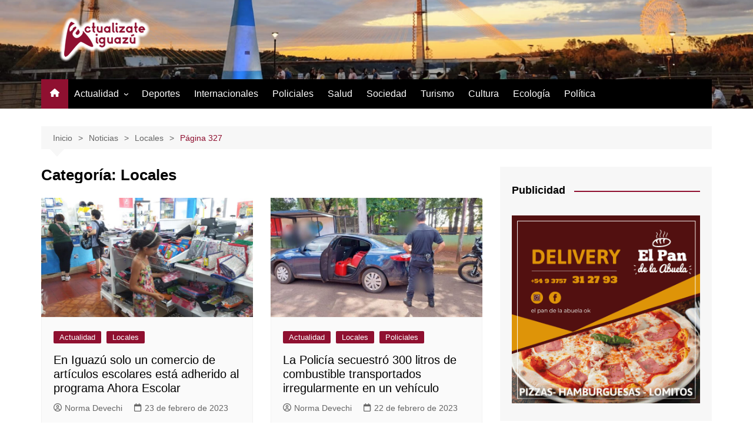

--- FILE ---
content_type: text/html; charset=UTF-8
request_url: https://actualizateiguazu.com/v3/category/locales/page/327/
body_size: 20717
content:
		<!doctype html>
		<html lang="es">
				<head>
			<meta charset="UTF-8">
			<meta name="viewport" content="width=device-width, initial-scale=1">
			<link rel="profile" href="http://gmpg.org/xfn/11">
			<title>Locales &#8211; Página 327 &#8211; Actualizate Iguazú</title>
<style>
#wpadminbar #wp-admin-bar-wccp_free_top_button .ab-icon:before {
	content: "\f160";
	color: #02CA02;
	top: 3px;
}
#wpadminbar #wp-admin-bar-wccp_free_top_button .ab-icon {
	transform: rotate(45deg);
}
</style>
<meta name='robots' content='max-image-preview:large' />
<link rel="alternate" type="application/rss+xml" title="Actualizate Iguazú &raquo; Feed" href="https://actualizateiguazu.com/v3/feed/" />
<link rel="alternate" type="application/rss+xml" title="Actualizate Iguazú &raquo; Feed de los comentarios" href="https://actualizateiguazu.com/v3/comments/feed/" />
<link rel="alternate" type="application/rss+xml" title="Actualizate Iguazú &raquo; Categoría Locales del feed" href="https://actualizateiguazu.com/v3/category/locales/feed/" />
<style id='wp-img-auto-sizes-contain-inline-css' type='text/css'>
img:is([sizes=auto i],[sizes^="auto," i]){contain-intrinsic-size:3000px 1500px}
/*# sourceURL=wp-img-auto-sizes-contain-inline-css */
</style>

<style id='wp-emoji-styles-inline-css' type='text/css'>

	img.wp-smiley, img.emoji {
		display: inline !important;
		border: none !important;
		box-shadow: none !important;
		height: 1em !important;
		width: 1em !important;
		margin: 0 0.07em !important;
		vertical-align: -0.1em !important;
		background: none !important;
		padding: 0 !important;
	}
/*# sourceURL=wp-emoji-styles-inline-css */
</style>
<link rel='stylesheet' id='wp-block-library-css' href='https://actualizateiguazu.com/v3/wp-includes/css/dist/block-library/style.min.css?ver=6.9' type='text/css' media='all' />
<style id='global-styles-inline-css' type='text/css'>
:root{--wp--preset--aspect-ratio--square: 1;--wp--preset--aspect-ratio--4-3: 4/3;--wp--preset--aspect-ratio--3-4: 3/4;--wp--preset--aspect-ratio--3-2: 3/2;--wp--preset--aspect-ratio--2-3: 2/3;--wp--preset--aspect-ratio--16-9: 16/9;--wp--preset--aspect-ratio--9-16: 9/16;--wp--preset--color--black: #000000;--wp--preset--color--cyan-bluish-gray: #abb8c3;--wp--preset--color--white: #ffffff;--wp--preset--color--pale-pink: #f78da7;--wp--preset--color--vivid-red: #cf2e2e;--wp--preset--color--luminous-vivid-orange: #ff6900;--wp--preset--color--luminous-vivid-amber: #fcb900;--wp--preset--color--light-green-cyan: #7bdcb5;--wp--preset--color--vivid-green-cyan: #00d084;--wp--preset--color--pale-cyan-blue: #8ed1fc;--wp--preset--color--vivid-cyan-blue: #0693e3;--wp--preset--color--vivid-purple: #9b51e0;--wp--preset--gradient--vivid-cyan-blue-to-vivid-purple: linear-gradient(135deg,rgb(6,147,227) 0%,rgb(155,81,224) 100%);--wp--preset--gradient--light-green-cyan-to-vivid-green-cyan: linear-gradient(135deg,rgb(122,220,180) 0%,rgb(0,208,130) 100%);--wp--preset--gradient--luminous-vivid-amber-to-luminous-vivid-orange: linear-gradient(135deg,rgb(252,185,0) 0%,rgb(255,105,0) 100%);--wp--preset--gradient--luminous-vivid-orange-to-vivid-red: linear-gradient(135deg,rgb(255,105,0) 0%,rgb(207,46,46) 100%);--wp--preset--gradient--very-light-gray-to-cyan-bluish-gray: linear-gradient(135deg,rgb(238,238,238) 0%,rgb(169,184,195) 100%);--wp--preset--gradient--cool-to-warm-spectrum: linear-gradient(135deg,rgb(74,234,220) 0%,rgb(151,120,209) 20%,rgb(207,42,186) 40%,rgb(238,44,130) 60%,rgb(251,105,98) 80%,rgb(254,248,76) 100%);--wp--preset--gradient--blush-light-purple: linear-gradient(135deg,rgb(255,206,236) 0%,rgb(152,150,240) 100%);--wp--preset--gradient--blush-bordeaux: linear-gradient(135deg,rgb(254,205,165) 0%,rgb(254,45,45) 50%,rgb(107,0,62) 100%);--wp--preset--gradient--luminous-dusk: linear-gradient(135deg,rgb(255,203,112) 0%,rgb(199,81,192) 50%,rgb(65,88,208) 100%);--wp--preset--gradient--pale-ocean: linear-gradient(135deg,rgb(255,245,203) 0%,rgb(182,227,212) 50%,rgb(51,167,181) 100%);--wp--preset--gradient--electric-grass: linear-gradient(135deg,rgb(202,248,128) 0%,rgb(113,206,126) 100%);--wp--preset--gradient--midnight: linear-gradient(135deg,rgb(2,3,129) 0%,rgb(40,116,252) 100%);--wp--preset--font-size--small: 16px;--wp--preset--font-size--medium: 28px;--wp--preset--font-size--large: 32px;--wp--preset--font-size--x-large: 42px;--wp--preset--font-size--larger: 38px;--wp--preset--spacing--20: 0.44rem;--wp--preset--spacing--30: 0.67rem;--wp--preset--spacing--40: 1rem;--wp--preset--spacing--50: 1.5rem;--wp--preset--spacing--60: 2.25rem;--wp--preset--spacing--70: 3.38rem;--wp--preset--spacing--80: 5.06rem;--wp--preset--shadow--natural: 6px 6px 9px rgba(0, 0, 0, 0.2);--wp--preset--shadow--deep: 12px 12px 50px rgba(0, 0, 0, 0.4);--wp--preset--shadow--sharp: 6px 6px 0px rgba(0, 0, 0, 0.2);--wp--preset--shadow--outlined: 6px 6px 0px -3px rgb(255, 255, 255), 6px 6px rgb(0, 0, 0);--wp--preset--shadow--crisp: 6px 6px 0px rgb(0, 0, 0);}:where(.is-layout-flex){gap: 0.5em;}:where(.is-layout-grid){gap: 0.5em;}body .is-layout-flex{display: flex;}.is-layout-flex{flex-wrap: wrap;align-items: center;}.is-layout-flex > :is(*, div){margin: 0;}body .is-layout-grid{display: grid;}.is-layout-grid > :is(*, div){margin: 0;}:where(.wp-block-columns.is-layout-flex){gap: 2em;}:where(.wp-block-columns.is-layout-grid){gap: 2em;}:where(.wp-block-post-template.is-layout-flex){gap: 1.25em;}:where(.wp-block-post-template.is-layout-grid){gap: 1.25em;}.has-black-color{color: var(--wp--preset--color--black) !important;}.has-cyan-bluish-gray-color{color: var(--wp--preset--color--cyan-bluish-gray) !important;}.has-white-color{color: var(--wp--preset--color--white) !important;}.has-pale-pink-color{color: var(--wp--preset--color--pale-pink) !important;}.has-vivid-red-color{color: var(--wp--preset--color--vivid-red) !important;}.has-luminous-vivid-orange-color{color: var(--wp--preset--color--luminous-vivid-orange) !important;}.has-luminous-vivid-amber-color{color: var(--wp--preset--color--luminous-vivid-amber) !important;}.has-light-green-cyan-color{color: var(--wp--preset--color--light-green-cyan) !important;}.has-vivid-green-cyan-color{color: var(--wp--preset--color--vivid-green-cyan) !important;}.has-pale-cyan-blue-color{color: var(--wp--preset--color--pale-cyan-blue) !important;}.has-vivid-cyan-blue-color{color: var(--wp--preset--color--vivid-cyan-blue) !important;}.has-vivid-purple-color{color: var(--wp--preset--color--vivid-purple) !important;}.has-black-background-color{background-color: var(--wp--preset--color--black) !important;}.has-cyan-bluish-gray-background-color{background-color: var(--wp--preset--color--cyan-bluish-gray) !important;}.has-white-background-color{background-color: var(--wp--preset--color--white) !important;}.has-pale-pink-background-color{background-color: var(--wp--preset--color--pale-pink) !important;}.has-vivid-red-background-color{background-color: var(--wp--preset--color--vivid-red) !important;}.has-luminous-vivid-orange-background-color{background-color: var(--wp--preset--color--luminous-vivid-orange) !important;}.has-luminous-vivid-amber-background-color{background-color: var(--wp--preset--color--luminous-vivid-amber) !important;}.has-light-green-cyan-background-color{background-color: var(--wp--preset--color--light-green-cyan) !important;}.has-vivid-green-cyan-background-color{background-color: var(--wp--preset--color--vivid-green-cyan) !important;}.has-pale-cyan-blue-background-color{background-color: var(--wp--preset--color--pale-cyan-blue) !important;}.has-vivid-cyan-blue-background-color{background-color: var(--wp--preset--color--vivid-cyan-blue) !important;}.has-vivid-purple-background-color{background-color: var(--wp--preset--color--vivid-purple) !important;}.has-black-border-color{border-color: var(--wp--preset--color--black) !important;}.has-cyan-bluish-gray-border-color{border-color: var(--wp--preset--color--cyan-bluish-gray) !important;}.has-white-border-color{border-color: var(--wp--preset--color--white) !important;}.has-pale-pink-border-color{border-color: var(--wp--preset--color--pale-pink) !important;}.has-vivid-red-border-color{border-color: var(--wp--preset--color--vivid-red) !important;}.has-luminous-vivid-orange-border-color{border-color: var(--wp--preset--color--luminous-vivid-orange) !important;}.has-luminous-vivid-amber-border-color{border-color: var(--wp--preset--color--luminous-vivid-amber) !important;}.has-light-green-cyan-border-color{border-color: var(--wp--preset--color--light-green-cyan) !important;}.has-vivid-green-cyan-border-color{border-color: var(--wp--preset--color--vivid-green-cyan) !important;}.has-pale-cyan-blue-border-color{border-color: var(--wp--preset--color--pale-cyan-blue) !important;}.has-vivid-cyan-blue-border-color{border-color: var(--wp--preset--color--vivid-cyan-blue) !important;}.has-vivid-purple-border-color{border-color: var(--wp--preset--color--vivid-purple) !important;}.has-vivid-cyan-blue-to-vivid-purple-gradient-background{background: var(--wp--preset--gradient--vivid-cyan-blue-to-vivid-purple) !important;}.has-light-green-cyan-to-vivid-green-cyan-gradient-background{background: var(--wp--preset--gradient--light-green-cyan-to-vivid-green-cyan) !important;}.has-luminous-vivid-amber-to-luminous-vivid-orange-gradient-background{background: var(--wp--preset--gradient--luminous-vivid-amber-to-luminous-vivid-orange) !important;}.has-luminous-vivid-orange-to-vivid-red-gradient-background{background: var(--wp--preset--gradient--luminous-vivid-orange-to-vivid-red) !important;}.has-very-light-gray-to-cyan-bluish-gray-gradient-background{background: var(--wp--preset--gradient--very-light-gray-to-cyan-bluish-gray) !important;}.has-cool-to-warm-spectrum-gradient-background{background: var(--wp--preset--gradient--cool-to-warm-spectrum) !important;}.has-blush-light-purple-gradient-background{background: var(--wp--preset--gradient--blush-light-purple) !important;}.has-blush-bordeaux-gradient-background{background: var(--wp--preset--gradient--blush-bordeaux) !important;}.has-luminous-dusk-gradient-background{background: var(--wp--preset--gradient--luminous-dusk) !important;}.has-pale-ocean-gradient-background{background: var(--wp--preset--gradient--pale-ocean) !important;}.has-electric-grass-gradient-background{background: var(--wp--preset--gradient--electric-grass) !important;}.has-midnight-gradient-background{background: var(--wp--preset--gradient--midnight) !important;}.has-small-font-size{font-size: var(--wp--preset--font-size--small) !important;}.has-medium-font-size{font-size: var(--wp--preset--font-size--medium) !important;}.has-large-font-size{font-size: var(--wp--preset--font-size--large) !important;}.has-x-large-font-size{font-size: var(--wp--preset--font-size--x-large) !important;}
/*# sourceURL=global-styles-inline-css */
</style>

<style id='classic-theme-styles-inline-css' type='text/css'>
/*! This file is auto-generated */
.wp-block-button__link{color:#fff;background-color:#32373c;border-radius:9999px;box-shadow:none;text-decoration:none;padding:calc(.667em + 2px) calc(1.333em + 2px);font-size:1.125em}.wp-block-file__button{background:#32373c;color:#fff;text-decoration:none}
/*# sourceURL=/wp-includes/css/classic-themes.min.css */
</style>
<link rel='stylesheet' id='secure-copy-content-protection-public-css' href='https://actualizateiguazu.com/v3/wp-content/plugins/secure-copy-content-protection/public/css/secure-copy-content-protection-public.css?ver=4.9.8' type='text/css' media='all' />
<link rel='stylesheet' id='cream-magazine-style-css' href='https://actualizateiguazu.com/v3/wp-content/themes/cream-magazine/style.css?ver=2.1.10' type='text/css' media='all' />
<link rel='stylesheet' id='cream-magazine-main-css' href='https://actualizateiguazu.com/v3/wp-content/themes/cream-magazine/assets/dist/css/main.css?ver=2.1.10' type='text/css' media='all' />
<script type="text/javascript" src="https://actualizateiguazu.com/v3/wp-includes/js/jquery/jquery.min.js?ver=3.7.1" id="jquery-core-js"></script>
<script type="text/javascript" src="https://actualizateiguazu.com/v3/wp-includes/js/jquery/jquery-migrate.min.js?ver=3.4.1" id="jquery-migrate-js"></script>
<link rel="https://api.w.org/" href="https://actualizateiguazu.com/v3/wp-json/" /><link rel="alternate" title="JSON" type="application/json" href="https://actualizateiguazu.com/v3/wp-json/wp/v2/categories/226" /><link rel="EditURI" type="application/rsd+xml" title="RSD" href="https://actualizateiguazu.com/v3/xmlrpc.php?rsd" />
<meta name="generator" content="WordPress 6.9" />
<script id="wpcp_disable_selection" type="text/javascript">
var image_save_msg='You are not allowed to save images!';
	var no_menu_msg='Context Menu disabled!';
	var smessage = "Contenido Protegido";

function disableEnterKey(e)
{
	var elemtype = e.target.tagName;
	
	elemtype = elemtype.toUpperCase();
	
	if (elemtype == "TEXT" || elemtype == "TEXTAREA" || elemtype == "INPUT" || elemtype == "PASSWORD" || elemtype == "SELECT" || elemtype == "OPTION" || elemtype == "EMBED")
	{
		elemtype = 'TEXT';
	}
	
	if (e.ctrlKey){
     var key;
     if(window.event)
          key = window.event.keyCode;     //IE
     else
          key = e.which;     //firefox (97)
    //if (key != 17) alert(key);
     if (elemtype!= 'TEXT' && (key == 97 || key == 65 || key == 67 || key == 99 || key == 88 || key == 120 || key == 26 || key == 85  || key == 86 || key == 83 || key == 43 || key == 73))
     {
		if(wccp_free_iscontenteditable(e)) return true;
		show_wpcp_message('You are not allowed to copy content or view source');
		return false;
     }else
     	return true;
     }
}


/*For contenteditable tags*/
function wccp_free_iscontenteditable(e)
{
	var e = e || window.event; // also there is no e.target property in IE. instead IE uses window.event.srcElement
  	
	var target = e.target || e.srcElement;

	var elemtype = e.target.nodeName;
	
	elemtype = elemtype.toUpperCase();
	
	var iscontenteditable = "false";
		
	if(typeof target.getAttribute!="undefined" ) iscontenteditable = target.getAttribute("contenteditable"); // Return true or false as string
	
	var iscontenteditable2 = false;
	
	if(typeof target.isContentEditable!="undefined" ) iscontenteditable2 = target.isContentEditable; // Return true or false as boolean

	if(target.parentElement.isContentEditable) iscontenteditable2 = true;
	
	if (iscontenteditable == "true" || iscontenteditable2 == true)
	{
		if(typeof target.style!="undefined" ) target.style.cursor = "text";
		
		return true;
	}
}

////////////////////////////////////
function disable_copy(e)
{	
	var e = e || window.event; // also there is no e.target property in IE. instead IE uses window.event.srcElement
	
	var elemtype = e.target.tagName;
	
	elemtype = elemtype.toUpperCase();
	
	if (elemtype == "TEXT" || elemtype == "TEXTAREA" || elemtype == "INPUT" || elemtype == "PASSWORD" || elemtype == "SELECT" || elemtype == "OPTION" || elemtype == "EMBED")
	{
		elemtype = 'TEXT';
	}
	
	if(wccp_free_iscontenteditable(e)) return true;
	
	var isSafari = /Safari/.test(navigator.userAgent) && /Apple Computer/.test(navigator.vendor);
	
	var checker_IMG = '';
	if (elemtype == "IMG" && checker_IMG == 'checked' && e.detail >= 2) {show_wpcp_message(alertMsg_IMG);return false;}
	if (elemtype != "TEXT")
	{
		if (smessage !== "" && e.detail == 2)
			show_wpcp_message(smessage);
		
		if (isSafari)
			return true;
		else
			return false;
	}	
}

//////////////////////////////////////////
function disable_copy_ie()
{
	var e = e || window.event;
	var elemtype = window.event.srcElement.nodeName;
	elemtype = elemtype.toUpperCase();
	if(wccp_free_iscontenteditable(e)) return true;
	if (elemtype == "IMG") {show_wpcp_message(alertMsg_IMG);return false;}
	if (elemtype != "TEXT" && elemtype != "TEXTAREA" && elemtype != "INPUT" && elemtype != "PASSWORD" && elemtype != "SELECT" && elemtype != "OPTION" && elemtype != "EMBED")
	{
		return false;
	}
}	
function reEnable()
{
	return true;
}
document.onkeydown = disableEnterKey;
document.onselectstart = disable_copy_ie;
if(navigator.userAgent.indexOf('MSIE')==-1)
{
	document.onmousedown = disable_copy;
	document.onclick = reEnable;
}
function disableSelection(target)
{
    //For IE This code will work
    if (typeof target.onselectstart!="undefined")
    target.onselectstart = disable_copy_ie;
    
    //For Firefox This code will work
    else if (typeof target.style.MozUserSelect!="undefined")
    {target.style.MozUserSelect="none";}
    
    //All other  (ie: Opera) This code will work
    else
    target.onmousedown=function(){return false}
    target.style.cursor = "default";
}
//Calling the JS function directly just after body load
window.onload = function(){disableSelection(document.body);};

//////////////////special for safari Start////////////////
var onlongtouch;
var timer;
var touchduration = 1000; //length of time we want the user to touch before we do something

var elemtype = "";
function touchstart(e) {
	var e = e || window.event;
  // also there is no e.target property in IE.
  // instead IE uses window.event.srcElement
  	var target = e.target || e.srcElement;
	
	elemtype = window.event.srcElement.nodeName;
	
	elemtype = elemtype.toUpperCase();
	
	if(!wccp_pro_is_passive()) e.preventDefault();
	if (!timer) {
		timer = setTimeout(onlongtouch, touchduration);
	}
}

function touchend() {
    //stops short touches from firing the event
    if (timer) {
        clearTimeout(timer);
        timer = null;
    }
	onlongtouch();
}

onlongtouch = function(e) { //this will clear the current selection if anything selected
	
	if (elemtype != "TEXT" && elemtype != "TEXTAREA" && elemtype != "INPUT" && elemtype != "PASSWORD" && elemtype != "SELECT" && elemtype != "EMBED" && elemtype != "OPTION")	
	{
		if (window.getSelection) {
			if (window.getSelection().empty) {  // Chrome
			window.getSelection().empty();
			} else if (window.getSelection().removeAllRanges) {  // Firefox
			window.getSelection().removeAllRanges();
			}
		} else if (document.selection) {  // IE?
			document.selection.empty();
		}
		return false;
	}
};

document.addEventListener("DOMContentLoaded", function(event) { 
    window.addEventListener("touchstart", touchstart, false);
    window.addEventListener("touchend", touchend, false);
});

function wccp_pro_is_passive() {

  var cold = false,
  hike = function() {};

  try {
	  const object1 = {};
  var aid = Object.defineProperty(object1, 'passive', {
  get() {cold = true}
  });
  window.addEventListener('test', hike, aid);
  window.removeEventListener('test', hike, aid);
  } catch (e) {}

  return cold;
}
/*special for safari End*/
</script>
<script id="wpcp_disable_Right_Click" type="text/javascript">
document.ondragstart = function() { return false;}
	function nocontext(e) {
	   return false;
	}
	document.oncontextmenu = nocontext;
</script>
<style>
.unselectable
{
-moz-user-select:none;
-webkit-user-select:none;
cursor: default;
}
html
{
-webkit-touch-callout: none;
-webkit-user-select: none;
-khtml-user-select: none;
-moz-user-select: none;
-ms-user-select: none;
user-select: none;
-webkit-tap-highlight-color: rgba(0,0,0,0);
}
</style>
<script id="wpcp_css_disable_selection" type="text/javascript">
var e = document.getElementsByTagName('body')[0];
if(e)
{
	e.setAttribute('unselectable',"on");
}
</script>
<style>button,input[type="button"],input[type="reset"],input[type="submit"],.primary-navigation > ul > li.home-btn,.cm_header_lay_three .primary-navigation > ul > li.home-btn,.news_ticker_wrap .ticker_head,#toTop,.section-title h2::after,.sidebar-widget-area .widget .widget-title h2::after,.footer-widget-container .widget .widget-title h2::after,#comments div#respond h3#reply-title::after,#comments h2.comments-title:after,.post_tags a,.owl-carousel .owl-nav button.owl-prev,.owl-carousel .owl-nav button.owl-next,.cm_author_widget .author-detail-link a,.error_foot form input[type="submit"],.widget_search form input[type="submit"],.header-search-container input[type="submit"],.trending_widget_carousel .owl-dots button.owl-dot,.pagination .page-numbers.current,.post-navigation .nav-links .nav-previous a,.post-navigation .nav-links .nav-next a,#comments form input[type="submit"],footer .widget.widget_search form input[type="submit"]:hover,.widget_product_search .woocommerce-product-search button[type="submit"],.woocommerce ul.products li.product .button,.woocommerce .woocommerce-pagination ul.page-numbers li span.current,.woocommerce .product div.summary .cart button.single_add_to_cart_button,.woocommerce .product div.woocommerce-tabs div.panel #reviews #review_form_wrapper .comment-form p.form-submit .submit,.woocommerce .product section.related > h2::after,.woocommerce .cart .button:hover,.woocommerce .cart .button:focus,.woocommerce .cart input.button:hover,.woocommerce .cart input.button:focus,.woocommerce #respond input#submit:hover,.woocommerce #respond input#submit:focus,.woocommerce button.button:hover,.woocommerce button.button:focus,.woocommerce input.button:hover,.woocommerce input.button:focus,.woocommerce #respond input#submit.alt:hover,.woocommerce a.button.alt:hover,.woocommerce button.button.alt:hover,.woocommerce input.button.alt:hover,.woocommerce a.remove:hover,.woocommerce-account .woocommerce-MyAccount-navigation ul li.is-active a,.woocommerce a.button:hover,.woocommerce a.button:focus,.widget_product_tag_cloud .tagcloud a:hover,.widget_product_tag_cloud .tagcloud a:focus,.woocommerce .widget_price_filter .price_slider_wrapper .ui-slider .ui-slider-handle,.error_page_top_portion,.primary-navigation ul li a span.menu-item-description{background-color:#8f1030}a:hover,.post_title h2 a:hover,.post_title h2 a:focus,.post_meta li a:hover,.post_meta li a:focus,ul.social-icons li a[href*=".com"]:hover::before,.ticker_carousel .owl-nav button.owl-prev i,.ticker_carousel .owl-nav button.owl-next i,.news_ticker_wrap .ticker_items .item a:hover,.news_ticker_wrap .ticker_items .item a:focus,.cm_banner .post_title h2 a:hover,.cm_banner .post_meta li a:hover,.cm_middle_post_widget_one .post_title h2 a:hover,.cm_middle_post_widget_one .post_meta li a:hover,.cm_middle_post_widget_three .post_thumb .post-holder a:hover,.cm_middle_post_widget_three .post_thumb .post-holder a:focus,.cm_middle_post_widget_six .middle_widget_six_carousel .item .card .card_content a:hover,.cm_middle_post_widget_six .middle_widget_six_carousel .item .card .card_content a:focus,.cm_post_widget_twelve .card .post-holder a:hover,.cm_post_widget_twelve .card .post-holder a:focus,.cm_post_widget_seven .card .card_content a:hover,.cm_post_widget_seven .card .card_content a:focus,.copyright_section a:hover,.footer_nav ul li a:hover,.breadcrumb ul li:last-child span,.pagination .page-numbers:hover,#comments ol.comment-list li article footer.comment-meta .comment-metadata span.edit-link a:hover,#comments ol.comment-list li article .reply a:hover,.social-share ul li a:hover,ul.social-icons li a:hover,ul.social-icons li a:focus,.woocommerce ul.products li.product a:hover,.woocommerce ul.products li.product .price,.woocommerce .woocommerce-pagination ul.page-numbers li a.page-numbers:hover,.woocommerce div.product p.price,.woocommerce div.product span.price,.video_section .video_details .post_title h2 a:hover,.primary-navigation.dark li a:hover,footer .footer_inner a:hover,.footer-widget-container ul.post_meta li:hover span,.footer-widget-container ul.post_meta li:hover a,ul.post_meta li a:hover,.cm-post-widget-two .big-card .post-holder .post_title h2 a:hover,.cm-post-widget-two .big-card .post_meta li a:hover,.copyright_section .copyrights a,.breadcrumb ul li a:hover,.breadcrumb ul li a:hover span{color:#8f1030}.ticker_carousel .owl-nav button.owl-prev,.ticker_carousel .owl-nav button.owl-next,.error_foot form input[type="submit"],.widget_search form input[type="submit"],.pagination .page-numbers:hover,#comments form input[type="submit"],.social-share ul li a:hover,.header-search-container .search-form-entry,.widget_product_search .woocommerce-product-search button[type="submit"],.woocommerce .woocommerce-pagination ul.page-numbers li span.current,.woocommerce .woocommerce-pagination ul.page-numbers li a.page-numbers:hover,.woocommerce a.remove:hover,.ticker_carousel .owl-nav button.owl-prev:hover,.ticker_carousel .owl-nav button.owl-next:hover,footer .widget.widget_search form input[type="submit"]:hover,.trending_widget_carousel .owl-dots button.owl-dot,.the_content blockquote,.widget_tag_cloud .tagcloud a:hover{border-color:#8f1030}.ticker_carousel.owl-carousel .owl-nav button:hover svg{color:#8f1030;fill:#8f1030;}header .mask{background-color:rgba(0,0,0,0.2);}header.cm-header-style-one{background-image:url(https://actualizateiguazu.com/v3/wp-content/uploads/2023/09/fondo1-5.jpg);}.site-description{color:#000000;}body{font-family:Arial,sans-serif;font-weight:inherit;}h1,h2,h3,h4,h5,h6,.site-title{font-family:Lucida Sans,sans-serif;font-weight:inherit;}.entry_cats ul.post-categories li a{background-color:#8f1030;color:#fff;}.entry_cats ul.post-categories li a:hover,.cm_middle_post_widget_six .middle_widget_six_carousel .item .card .card_content .entry_cats ul.post-categories li a:hover{background-color:#010101;color:#fff;}.the_content a{color:#FF3D00;}.the_content a:hover{color:#010101;}.post-display-grid .card_content .cm-post-excerpt{margin-top:15px;}</style>		<style type="text/css">
							.site-title,
				.site-description {
					position: absolute;
					clip: rect(1px, 1px, 1px, 1px);
				}
						</style>
		<link rel="icon" href="https://actualizateiguazu.com/v3/wp-content/uploads/2022/07/cropped-iconoAI-32x32.png" sizes="32x32" />
<link rel="icon" href="https://actualizateiguazu.com/v3/wp-content/uploads/2022/07/cropped-iconoAI-192x192.png" sizes="192x192" />
<link rel="apple-touch-icon" href="https://actualizateiguazu.com/v3/wp-content/uploads/2022/07/cropped-iconoAI-180x180.png" />
<meta name="msapplication-TileImage" content="https://actualizateiguazu.com/v3/wp-content/uploads/2022/07/cropped-iconoAI-270x270.png" />
			<script async src="https://pagead2.googlesyndication.com/pagead/js/adsbygoogle.js?client=ca-pub-6094321464703082"
     crossorigin="anonymous"></script>
		</head>
				<body class="archive paged category category-locales category-226 wp-custom-logo wp-embed-responsive paged-327 category-paged-327 wp-theme-cream-magazine unselectable hfeed right-sidebar">
						<a class="skip-link screen-reader-text" href="#content">Saltar al contenido</a>
				<div class="page-wrapper">
		<header class="general-header cm-header-style-one">
		<div class="cm-container">
		<div class="logo-container">
			<div class="row align-items-center">
				<div class="cm-col-lg-4 cm-col-12">
							<div class="logo">
			<a href="https://actualizateiguazu.com/v3/" class="custom-logo-link" rel="home"><img width="221" height="75" src="https://actualizateiguazu.com/v3/wp-content/uploads/2023/09/logo-ai-2.png" class="custom-logo" alt="Actualizate Iguazú" decoding="async" /></a>		</div><!-- .logo -->
						</div><!-- .col -->
							</div><!-- .row -->
		</div><!-- .logo-container -->
		<nav class="main-navigation">
			<div id="main-nav" class="primary-navigation">
				<ul id="menu-main-menu" class=""><li class="home-btn"><a href="https://actualizateiguazu.com/v3/"><svg xmlns="http://www.w3.org/2000/svg" viewBox="0 0 576 512"><path d="M575.8 255.5c0 18-15 32.1-32 32.1l-32 0 .7 160.2c0 2.7-.2 5.4-.5 8.1l0 16.2c0 22.1-17.9 40-40 40l-16 0c-1.1 0-2.2 0-3.3-.1c-1.4 .1-2.8 .1-4.2 .1L416 512l-24 0c-22.1 0-40-17.9-40-40l0-24 0-64c0-17.7-14.3-32-32-32l-64 0c-17.7 0-32 14.3-32 32l0 64 0 24c0 22.1-17.9 40-40 40l-24 0-31.9 0c-1.5 0-3-.1-4.5-.2c-1.2 .1-2.4 .2-3.6 .2l-16 0c-22.1 0-40-17.9-40-40l0-112c0-.9 0-1.9 .1-2.8l0-69.7-32 0c-18 0-32-14-32-32.1c0-9 3-17 10-24L266.4 8c7-7 15-8 22-8s15 2 21 7L564.8 231.5c8 7 12 15 11 24z"/></svg></a></li><li id="menu-item-773" class="menu-item menu-item-type-taxonomy menu-item-object-category current-menu-ancestor current-menu-parent menu-item-has-children menu-item-773"><a href="https://actualizateiguazu.com/v3/category/actualidad/">Actualidad</a>
<ul class="sub-menu">
	<li id="menu-item-777" class="menu-item menu-item-type-taxonomy menu-item-object-category current-menu-item menu-item-777"><a href="https://actualizateiguazu.com/v3/category/locales/" aria-current="page">Locales</a></li>
	<li id="menu-item-784" class="menu-item menu-item-type-taxonomy menu-item-object-category menu-item-784"><a href="https://actualizateiguazu.com/v3/category/triple-frontera/">Triple Frontera</a></li>
	<li id="menu-item-780" class="menu-item menu-item-type-taxonomy menu-item-object-category menu-item-780"><a href="https://actualizateiguazu.com/v3/category/provinciales/">Provinciales</a></li>
	<li id="menu-item-781" class="menu-item menu-item-type-taxonomy menu-item-object-category menu-item-781"><a href="https://actualizateiguazu.com/v3/category/regionales/">Regionales</a></li>
	<li id="menu-item-778" class="menu-item menu-item-type-taxonomy menu-item-object-category menu-item-778"><a href="https://actualizateiguazu.com/v3/category/nacionales/">Nacionales</a></li>
	<li id="menu-item-775" class="menu-item menu-item-type-taxonomy menu-item-object-category menu-item-775"><a href="https://actualizateiguazu.com/v3/category/el-mundo/">El Mundo</a></li>
</ul>
</li>
<li id="menu-item-774" class="menu-item menu-item-type-taxonomy menu-item-object-category menu-item-774"><a href="https://actualizateiguazu.com/v3/category/deportes/">Deportes</a></li>
<li id="menu-item-776" class="menu-item menu-item-type-taxonomy menu-item-object-category menu-item-776"><a href="https://actualizateiguazu.com/v3/category/internacionales/">Internacionales</a></li>
<li id="menu-item-779" class="menu-item menu-item-type-taxonomy menu-item-object-category menu-item-779"><a href="https://actualizateiguazu.com/v3/category/policiales/">Policiales</a></li>
<li id="menu-item-782" class="menu-item menu-item-type-taxonomy menu-item-object-category menu-item-782"><a href="https://actualizateiguazu.com/v3/category/salud/">Salud</a></li>
<li id="menu-item-783" class="menu-item menu-item-type-taxonomy menu-item-object-category menu-item-783"><a href="https://actualizateiguazu.com/v3/category/sociedad/">Sociedad</a></li>
<li id="menu-item-785" class="menu-item menu-item-type-taxonomy menu-item-object-category menu-item-785"><a href="https://actualizateiguazu.com/v3/category/turismo/">Turismo</a></li>
<li id="menu-item-26714" class="menu-item menu-item-type-taxonomy menu-item-object-category menu-item-26714"><a href="https://actualizateiguazu.com/v3/category/cultura/">Cultura</a></li>
<li id="menu-item-40119" class="menu-item menu-item-type-taxonomy menu-item-object-category menu-item-40119"><a href="https://actualizateiguazu.com/v3/category/ecologia/">Ecología</a></li>
<li id="menu-item-40120" class="menu-item menu-item-type-taxonomy menu-item-object-category menu-item-40120"><a href="https://actualizateiguazu.com/v3/category/politica/">Política</a></li>
</ul>			</div><!-- .primary-navigation -->
			<div class="header-search-container">
				<div class="search-form-entry">
					<form role="search" class="cm-search-form" method="get" action="https://actualizateiguazu.com/v3/"><input type="search" name="s" placeholder="Buscar…" value="" ><button type="submit" class="cm-submit-btn"><svg xmlns="http://www.w3.org/2000/svg" viewBox="0 0 512 512"><path d="M416 208c0 45.9-14.9 88.3-40 122.7L502.6 457.4c12.5 12.5 12.5 32.8 0 45.3s-32.8 12.5-45.3 0L330.7 376c-34.4 25.2-76.8 40-122.7 40C93.1 416 0 322.9 0 208S93.1 0 208 0S416 93.1 416 208zM208 352a144 144 0 1 0 0-288 144 144 0 1 0 0 288z"/></svg></button></form>				</div><!-- .search-form-entry -->
			</div><!-- .search-container -->
		</nav><!-- .main-navigation -->
	</div><!-- .cm-container -->
</header><!-- .general-header -->
<div id="content" class="site-content">
	<div class="cm-container">
	<div class="inner-page-wrapper">
		<div id="primary" class="content-area">
			<main id="main" class="site-main">
				<div class="cm_archive_page">
								<div class="breadcrumb  default-breadcrumb">
				<nav role="navigation" aria-label="Migas de pan" class="breadcrumb-trail breadcrumbs" itemprop="breadcrumb"><ul class="trail-items" itemscope itemtype="http://schema.org/BreadcrumbList"><meta name="numberOfItems" content="4" /><meta name="itemListOrder" content="Ascending" /><li itemprop="itemListElement" itemscope itemtype="http://schema.org/ListItem" class="trail-item trail-begin"><a href="https://actualizateiguazu.com/v3/" rel="home" itemprop="item"><span itemprop="name">Inicio</span></a><meta itemprop="position" content="1" /></li><li itemprop="itemListElement" itemscope itemtype="http://schema.org/ListItem" class="trail-item"><a href="https://actualizateiguazu.com/v3/blog/" itemprop="item"><span itemprop="name">Noticias</span></a><meta itemprop="position" content="2" /></li><li itemprop="itemListElement" itemscope itemtype="http://schema.org/ListItem" class="trail-item"><a href="https://actualizateiguazu.com/v3/category/locales/" itemprop="item"><span itemprop="name">Locales</span></a><meta itemprop="position" content="3" /></li><li itemprop="itemListElement" itemscope itemtype="http://schema.org/ListItem" class="trail-item trail-end"><a href="https://actualizateiguazu.com/v3/category/locales/page/327" itemprop="item"><span itemprop="name">Página 327</span></a><meta itemprop="position" content="4" /></li></ul></nav>			</div>
								<div class="archive-container">
						<div class="row">
							<div class="cm-col-lg-8 cm-col-12 sticky_portion">
								<div class="content-entry">
																			<section class="list_page_iner">
											<div class="section-title">
												<h1>Categoría: <span>Locales</span></h1>											</div><!-- .section-title -->
											<div class="list_entry">
												<section class="post-display-grid">
													<div class="section_inner">
														<div class="row">
															<div class="cm-col-lg-6 cm-col-md-6 cm-col-12">
	<article id="post-35452" class="grid-post-holder post-35452 post type-post status-publish format-standard has-post-thumbnail hentry category-actualidad category-locales">
		<div class="card">
							<div class="post_thumb">
							<a href="https://actualizateiguazu.com/v3/2023/02/23/en-iguazu-solo-un-comercio-de-articulos-escolares-esta-adherido-al-programa-ahora-escolar/">
			<figure class="imghover">
				<img width="800" height="450" src="https://actualizateiguazu.com/v3/wp-content/uploads/2023/02/20180112_102133-1-800x450.jpg" class="attachment-cream-magazine-thumbnail-2 size-cream-magazine-thumbnail-2 wp-post-image" alt="En Iguazú solo un comercio de artículos escolares está adherido al programa Ahora Escolar" decoding="async" fetchpriority="high" srcset="https://actualizateiguazu.com/v3/wp-content/uploads/2023/02/20180112_102133-1-800x450.jpg 800w, https://actualizateiguazu.com/v3/wp-content/uploads/2023/02/20180112_102133-1-300x169.jpg 300w, https://actualizateiguazu.com/v3/wp-content/uploads/2023/02/20180112_102133-1-1024x576.jpg 1024w, https://actualizateiguazu.com/v3/wp-content/uploads/2023/02/20180112_102133-1-768x432.jpg 768w, https://actualizateiguazu.com/v3/wp-content/uploads/2023/02/20180112_102133-1-1536x864.jpg 1536w, https://actualizateiguazu.com/v3/wp-content/uploads/2023/02/20180112_102133-1-2048x1152.jpg 2048w" sizes="(max-width: 800px) 100vw, 800px" />			</figure>
		</a>
						</div>
							<div class="card_content">
								<div class="entry_cats">
					<ul class="post-categories">
	<li><a href="https://actualizateiguazu.com/v3/category/actualidad/" rel="category tag">Actualidad</a></li>
	<li><a href="https://actualizateiguazu.com/v3/category/locales/" rel="category tag">Locales</a></li></ul>				</div><!-- .entry_cats -->
								<div class="post_title">
					<h2><a href="https://actualizateiguazu.com/v3/2023/02/23/en-iguazu-solo-un-comercio-de-articulos-escolares-esta-adherido-al-programa-ahora-escolar/">En Iguazú solo un comercio de artículos escolares está adherido al programa Ahora Escolar</a></h2>
				</div><!-- .post_title -->
							<div class="cm-post-meta">
				<ul class="post_meta">
											<li class="post_author">
							<a href="https://actualizateiguazu.com/v3/author/admin/">
								<span class="cm-meta-icon">
									<svg xmlns="http://www.w3.org/2000/svg" viewBox="0 0 512 512"><path d="M406.5 399.6C387.4 352.9 341.5 320 288 320l-64 0c-53.5 0-99.4 32.9-118.5 79.6C69.9 362.2 48 311.7 48 256C48 141.1 141.1 48 256 48s208 93.1 208 208c0 55.7-21.9 106.2-57.5 143.6zm-40.1 32.7C334.4 452.4 296.6 464 256 464s-78.4-11.6-110.5-31.7c7.3-36.7 39.7-64.3 78.5-64.3l64 0c38.8 0 71.2 27.6 78.5 64.3zM256 512A256 256 0 1 0 256 0a256 256 0 1 0 0 512zm0-272a40 40 0 1 1 0-80 40 40 0 1 1 0 80zm-88-40a88 88 0 1 0 176 0 88 88 0 1 0 -176 0z"/></svg>
								</span>
								Norma Devechi							</a>
						</li><!-- .post_author -->
												<li class="posted_date">
							<a href="https://actualizateiguazu.com/v3/2023/02/23/en-iguazu-solo-un-comercio-de-articulos-escolares-esta-adherido-al-programa-ahora-escolar/">
								<span class="cm-meta-icon">
									<svg xmlns="http://www.w3.org/2000/svg" viewBox="0 0 448 512"><path d="M152 24c0-13.3-10.7-24-24-24s-24 10.7-24 24l0 40L64 64C28.7 64 0 92.7 0 128l0 16 0 48L0 448c0 35.3 28.7 64 64 64l320 0c35.3 0 64-28.7 64-64l0-256 0-48 0-16c0-35.3-28.7-64-64-64l-40 0 0-40c0-13.3-10.7-24-24-24s-24 10.7-24 24l0 40L152 64l0-40zM48 192l352 0 0 256c0 8.8-7.2 16-16 16L64 464c-8.8 0-16-7.2-16-16l0-256z"/></svg>
								</span>
								<time class="entry-date published" datetime="2023-02-23T09:53:02-03:00">23 de febrero de 2023</time>							</a>
						</li><!-- .posted_date -->
										</ul><!-- .post_meta -->
			</div><!-- .meta -->
			 
							</div><!-- .card_content -->
		</div><!-- .card -->
	</article><!-- #post-35452 -->
</div><!-- .col -->
<div class="cm-col-lg-6 cm-col-md-6 cm-col-12">
	<article id="post-35444" class="grid-post-holder post-35444 post type-post status-publish format-standard has-post-thumbnail hentry category-actualidad category-locales category-policiales">
		<div class="card">
							<div class="post_thumb">
							<a href="https://actualizateiguazu.com/v3/2023/02/22/la-policia-secuestro-300-litros-de-combustible-transportados-irregularmente-en-un-vehiculo/">
			<figure class="imghover">
				<img width="800" height="450" src="https://actualizateiguazu.com/v3/wp-content/uploads/2023/02/WhatsApp-Image-2023-02-22-at-6.47.20-PM-1-800x450.jpeg" class="attachment-cream-magazine-thumbnail-2 size-cream-magazine-thumbnail-2 wp-post-image" alt="La Policía secuestró 300 litros de combustible transportados irregularmente en un vehículo" decoding="async" srcset="https://actualizateiguazu.com/v3/wp-content/uploads/2023/02/WhatsApp-Image-2023-02-22-at-6.47.20-PM-1-800x450.jpeg 800w, https://actualizateiguazu.com/v3/wp-content/uploads/2023/02/WhatsApp-Image-2023-02-22-at-6.47.20-PM-1-300x169.jpeg 300w, https://actualizateiguazu.com/v3/wp-content/uploads/2023/02/WhatsApp-Image-2023-02-22-at-6.47.20-PM-1-1024x576.jpeg 1024w, https://actualizateiguazu.com/v3/wp-content/uploads/2023/02/WhatsApp-Image-2023-02-22-at-6.47.20-PM-1-768x432.jpeg 768w, https://actualizateiguazu.com/v3/wp-content/uploads/2023/02/WhatsApp-Image-2023-02-22-at-6.47.20-PM-1.jpeg 1080w" sizes="(max-width: 800px) 100vw, 800px" />			</figure>
		</a>
						</div>
							<div class="card_content">
								<div class="entry_cats">
					<ul class="post-categories">
	<li><a href="https://actualizateiguazu.com/v3/category/actualidad/" rel="category tag">Actualidad</a></li>
	<li><a href="https://actualizateiguazu.com/v3/category/locales/" rel="category tag">Locales</a></li>
	<li><a href="https://actualizateiguazu.com/v3/category/policiales/" rel="category tag">Policiales</a></li></ul>				</div><!-- .entry_cats -->
								<div class="post_title">
					<h2><a href="https://actualizateiguazu.com/v3/2023/02/22/la-policia-secuestro-300-litros-de-combustible-transportados-irregularmente-en-un-vehiculo/">La Policía secuestró 300 litros de combustible transportados irregularmente en un vehículo</a></h2>
				</div><!-- .post_title -->
							<div class="cm-post-meta">
				<ul class="post_meta">
											<li class="post_author">
							<a href="https://actualizateiguazu.com/v3/author/admin/">
								<span class="cm-meta-icon">
									<svg xmlns="http://www.w3.org/2000/svg" viewBox="0 0 512 512"><path d="M406.5 399.6C387.4 352.9 341.5 320 288 320l-64 0c-53.5 0-99.4 32.9-118.5 79.6C69.9 362.2 48 311.7 48 256C48 141.1 141.1 48 256 48s208 93.1 208 208c0 55.7-21.9 106.2-57.5 143.6zm-40.1 32.7C334.4 452.4 296.6 464 256 464s-78.4-11.6-110.5-31.7c7.3-36.7 39.7-64.3 78.5-64.3l64 0c38.8 0 71.2 27.6 78.5 64.3zM256 512A256 256 0 1 0 256 0a256 256 0 1 0 0 512zm0-272a40 40 0 1 1 0-80 40 40 0 1 1 0 80zm-88-40a88 88 0 1 0 176 0 88 88 0 1 0 -176 0z"/></svg>
								</span>
								Norma Devechi							</a>
						</li><!-- .post_author -->
												<li class="posted_date">
							<a href="https://actualizateiguazu.com/v3/2023/02/22/la-policia-secuestro-300-litros-de-combustible-transportados-irregularmente-en-un-vehiculo/">
								<span class="cm-meta-icon">
									<svg xmlns="http://www.w3.org/2000/svg" viewBox="0 0 448 512"><path d="M152 24c0-13.3-10.7-24-24-24s-24 10.7-24 24l0 40L64 64C28.7 64 0 92.7 0 128l0 16 0 48L0 448c0 35.3 28.7 64 64 64l320 0c35.3 0 64-28.7 64-64l0-256 0-48 0-16c0-35.3-28.7-64-64-64l-40 0 0-40c0-13.3-10.7-24-24-24s-24 10.7-24 24l0 40L152 64l0-40zM48 192l352 0 0 256c0 8.8-7.2 16-16 16L64 464c-8.8 0-16-7.2-16-16l0-256z"/></svg>
								</span>
								<time class="entry-date published" datetime="2023-02-22T19:07:58-03:00">22 de febrero de 2023</time>							</a>
						</li><!-- .posted_date -->
										</ul><!-- .post_meta -->
			</div><!-- .meta -->
			 
							</div><!-- .card_content -->
		</div><!-- .card -->
	</article><!-- #post-35444 -->
</div><!-- .col -->
<div class="cm-col-lg-6 cm-col-md-6 cm-col-12">
	<article id="post-35438" class="grid-post-holder post-35438 post type-post status-publish format-standard has-post-thumbnail hentry category-actualidad category-cultura category-locales">
		<div class="card">
							<div class="post_thumb">
							<a href="https://actualizateiguazu.com/v3/2023/02/22/batuke-celebro-sus-30-anos-consagrandose-campeon-de-los-carnavales-cataratas-de-alegria-2-023/">
			<figure class="imghover">
				<img width="800" height="450" src="https://actualizateiguazu.com/v3/wp-content/uploads/2023/02/WhatsApp-Image-2023-02-19-at-1.01.20-PM-1-800x450.jpeg" class="attachment-cream-magazine-thumbnail-2 size-cream-magazine-thumbnail-2 wp-post-image" alt="Batuke celebró sus 30 años consagrándose campeón de los Carnavales Cataratas de alegría 2.023" decoding="async" />			</figure>
		</a>
						</div>
							<div class="card_content">
								<div class="entry_cats">
					<ul class="post-categories">
	<li><a href="https://actualizateiguazu.com/v3/category/actualidad/" rel="category tag">Actualidad</a></li>
	<li><a href="https://actualizateiguazu.com/v3/category/cultura/" rel="category tag">Cultura</a></li>
	<li><a href="https://actualizateiguazu.com/v3/category/locales/" rel="category tag">Locales</a></li></ul>				</div><!-- .entry_cats -->
								<div class="post_title">
					<h2><a href="https://actualizateiguazu.com/v3/2023/02/22/batuke-celebro-sus-30-anos-consagrandose-campeon-de-los-carnavales-cataratas-de-alegria-2-023/">Batuke celebró sus 30 años consagrándose campeón de los Carnavales Cataratas de alegría 2.023</a></h2>
				</div><!-- .post_title -->
							<div class="cm-post-meta">
				<ul class="post_meta">
											<li class="post_author">
							<a href="https://actualizateiguazu.com/v3/author/admin/">
								<span class="cm-meta-icon">
									<svg xmlns="http://www.w3.org/2000/svg" viewBox="0 0 512 512"><path d="M406.5 399.6C387.4 352.9 341.5 320 288 320l-64 0c-53.5 0-99.4 32.9-118.5 79.6C69.9 362.2 48 311.7 48 256C48 141.1 141.1 48 256 48s208 93.1 208 208c0 55.7-21.9 106.2-57.5 143.6zm-40.1 32.7C334.4 452.4 296.6 464 256 464s-78.4-11.6-110.5-31.7c7.3-36.7 39.7-64.3 78.5-64.3l64 0c38.8 0 71.2 27.6 78.5 64.3zM256 512A256 256 0 1 0 256 0a256 256 0 1 0 0 512zm0-272a40 40 0 1 1 0-80 40 40 0 1 1 0 80zm-88-40a88 88 0 1 0 176 0 88 88 0 1 0 -176 0z"/></svg>
								</span>
								Norma Devechi							</a>
						</li><!-- .post_author -->
												<li class="posted_date">
							<a href="https://actualizateiguazu.com/v3/2023/02/22/batuke-celebro-sus-30-anos-consagrandose-campeon-de-los-carnavales-cataratas-de-alegria-2-023/">
								<span class="cm-meta-icon">
									<svg xmlns="http://www.w3.org/2000/svg" viewBox="0 0 448 512"><path d="M152 24c0-13.3-10.7-24-24-24s-24 10.7-24 24l0 40L64 64C28.7 64 0 92.7 0 128l0 16 0 48L0 448c0 35.3 28.7 64 64 64l320 0c35.3 0 64-28.7 64-64l0-256 0-48 0-16c0-35.3-28.7-64-64-64l-40 0 0-40c0-13.3-10.7-24-24-24s-24 10.7-24 24l0 40L152 64l0-40zM48 192l352 0 0 256c0 8.8-7.2 16-16 16L64 464c-8.8 0-16-7.2-16-16l0-256z"/></svg>
								</span>
								<time class="entry-date published" datetime="2023-02-22T10:12:09-03:00">22 de febrero de 2023</time>							</a>
						</li><!-- .posted_date -->
										</ul><!-- .post_meta -->
			</div><!-- .meta -->
			 
							</div><!-- .card_content -->
		</div><!-- .card -->
	</article><!-- #post-35438 -->
</div><!-- .col -->
<div class="cm-col-lg-6 cm-col-md-6 cm-col-12">
	<article id="post-35433" class="grid-post-holder post-35433 post type-post status-publish format-standard has-post-thumbnail hentry category-actualidad category-locales category-turismo">
		<div class="card">
							<div class="post_thumb">
							<a href="https://actualizateiguazu.com/v3/2023/02/21/cataratas-recibio-mas-de-27-mil-turistas-durante-el-fin-de-semana-largo-de-carnaval/">
			<figure class="imghover">
				<img width="800" height="450" src="https://actualizateiguazu.com/v3/wp-content/uploads/2023/02/IMG_20230219_115152619-1-800x450.jpg" class="attachment-cream-magazine-thumbnail-2 size-cream-magazine-thumbnail-2 wp-post-image" alt="Cataratas recibió más de 27 mil turistas durante el fin de semana largo de Carnaval" decoding="async" loading="lazy" srcset="https://actualizateiguazu.com/v3/wp-content/uploads/2023/02/IMG_20230219_115152619-1-800x450.jpg 800w, https://actualizateiguazu.com/v3/wp-content/uploads/2023/02/IMG_20230219_115152619-1-300x169.jpg 300w, https://actualizateiguazu.com/v3/wp-content/uploads/2023/02/IMG_20230219_115152619-1-1024x576.jpg 1024w, https://actualizateiguazu.com/v3/wp-content/uploads/2023/02/IMG_20230219_115152619-1-768x432.jpg 768w, https://actualizateiguazu.com/v3/wp-content/uploads/2023/02/IMG_20230219_115152619-1-1536x864.jpg 1536w, https://actualizateiguazu.com/v3/wp-content/uploads/2023/02/IMG_20230219_115152619-1-2048x1152.jpg 2048w" sizes="auto, (max-width: 800px) 100vw, 800px" />			</figure>
		</a>
						</div>
							<div class="card_content">
								<div class="entry_cats">
					<ul class="post-categories">
	<li><a href="https://actualizateiguazu.com/v3/category/actualidad/" rel="category tag">Actualidad</a></li>
	<li><a href="https://actualizateiguazu.com/v3/category/locales/" rel="category tag">Locales</a></li>
	<li><a href="https://actualizateiguazu.com/v3/category/turismo/" rel="category tag">Turismo</a></li></ul>				</div><!-- .entry_cats -->
								<div class="post_title">
					<h2><a href="https://actualizateiguazu.com/v3/2023/02/21/cataratas-recibio-mas-de-27-mil-turistas-durante-el-fin-de-semana-largo-de-carnaval/">Cataratas recibió más de 27 mil turistas durante el fin de semana largo de Carnaval</a></h2>
				</div><!-- .post_title -->
							<div class="cm-post-meta">
				<ul class="post_meta">
											<li class="post_author">
							<a href="https://actualizateiguazu.com/v3/author/admin/">
								<span class="cm-meta-icon">
									<svg xmlns="http://www.w3.org/2000/svg" viewBox="0 0 512 512"><path d="M406.5 399.6C387.4 352.9 341.5 320 288 320l-64 0c-53.5 0-99.4 32.9-118.5 79.6C69.9 362.2 48 311.7 48 256C48 141.1 141.1 48 256 48s208 93.1 208 208c0 55.7-21.9 106.2-57.5 143.6zm-40.1 32.7C334.4 452.4 296.6 464 256 464s-78.4-11.6-110.5-31.7c7.3-36.7 39.7-64.3 78.5-64.3l64 0c38.8 0 71.2 27.6 78.5 64.3zM256 512A256 256 0 1 0 256 0a256 256 0 1 0 0 512zm0-272a40 40 0 1 1 0-80 40 40 0 1 1 0 80zm-88-40a88 88 0 1 0 176 0 88 88 0 1 0 -176 0z"/></svg>
								</span>
								Norma Devechi							</a>
						</li><!-- .post_author -->
												<li class="posted_date">
							<a href="https://actualizateiguazu.com/v3/2023/02/21/cataratas-recibio-mas-de-27-mil-turistas-durante-el-fin-de-semana-largo-de-carnaval/">
								<span class="cm-meta-icon">
									<svg xmlns="http://www.w3.org/2000/svg" viewBox="0 0 448 512"><path d="M152 24c0-13.3-10.7-24-24-24s-24 10.7-24 24l0 40L64 64C28.7 64 0 92.7 0 128l0 16 0 48L0 448c0 35.3 28.7 64 64 64l320 0c35.3 0 64-28.7 64-64l0-256 0-48 0-16c0-35.3-28.7-64-64-64l-40 0 0-40c0-13.3-10.7-24-24-24s-24 10.7-24 24l0 40L152 64l0-40zM48 192l352 0 0 256c0 8.8-7.2 16-16 16L64 464c-8.8 0-16-7.2-16-16l0-256z"/></svg>
								</span>
								<time class="entry-date published" datetime="2023-02-21T22:23:06-03:00">21 de febrero de 2023</time>							</a>
						</li><!-- .posted_date -->
										</ul><!-- .post_meta -->
			</div><!-- .meta -->
			 
							</div><!-- .card_content -->
		</div><!-- .card -->
	</article><!-- #post-35433 -->
</div><!-- .col -->
<div class="cm-col-lg-6 cm-col-md-6 cm-col-12">
	<article id="post-35423" class="grid-post-holder post-35423 post type-post status-publish format-standard has-post-thumbnail hentry category-actualidad category-locales">
		<div class="card">
							<div class="post_thumb">
							<a href="https://actualizateiguazu.com/v3/2023/02/21/reclamaron-la-prision-de-sergio-kozak-por-el-doble-femicidio-de-debora-y-gabriela/">
			<figure class="imghover">
				<img width="800" height="450" src="https://actualizateiguazu.com/v3/wp-content/uploads/2023/02/IMG_20230221_103610716-800x450.jpg" class="attachment-cream-magazine-thumbnail-2 size-cream-magazine-thumbnail-2 wp-post-image" alt="Reclamaron la prisión de Sergio Kozak por el doble femicidio de Débora y Gabriela" decoding="async" loading="lazy" srcset="https://actualizateiguazu.com/v3/wp-content/uploads/2023/02/IMG_20230221_103610716-800x450.jpg 800w, https://actualizateiguazu.com/v3/wp-content/uploads/2023/02/IMG_20230221_103610716-300x169.jpg 300w, https://actualizateiguazu.com/v3/wp-content/uploads/2023/02/IMG_20230221_103610716-1024x576.jpg 1024w, https://actualizateiguazu.com/v3/wp-content/uploads/2023/02/IMG_20230221_103610716-768x432.jpg 768w, https://actualizateiguazu.com/v3/wp-content/uploads/2023/02/IMG_20230221_103610716-1536x864.jpg 1536w, https://actualizateiguazu.com/v3/wp-content/uploads/2023/02/IMG_20230221_103610716-2048x1152.jpg 2048w" sizes="auto, (max-width: 800px) 100vw, 800px" />			</figure>
		</a>
						</div>
							<div class="card_content">
								<div class="entry_cats">
					<ul class="post-categories">
	<li><a href="https://actualizateiguazu.com/v3/category/actualidad/" rel="category tag">Actualidad</a></li>
	<li><a href="https://actualizateiguazu.com/v3/category/locales/" rel="category tag">Locales</a></li></ul>				</div><!-- .entry_cats -->
								<div class="post_title">
					<h2><a href="https://actualizateiguazu.com/v3/2023/02/21/reclamaron-la-prision-de-sergio-kozak-por-el-doble-femicidio-de-debora-y-gabriela/">Reclamaron la prisión de Sergio Kozak por el doble femicidio de Débora y Gabriela</a></h2>
				</div><!-- .post_title -->
							<div class="cm-post-meta">
				<ul class="post_meta">
											<li class="post_author">
							<a href="https://actualizateiguazu.com/v3/author/admin/">
								<span class="cm-meta-icon">
									<svg xmlns="http://www.w3.org/2000/svg" viewBox="0 0 512 512"><path d="M406.5 399.6C387.4 352.9 341.5 320 288 320l-64 0c-53.5 0-99.4 32.9-118.5 79.6C69.9 362.2 48 311.7 48 256C48 141.1 141.1 48 256 48s208 93.1 208 208c0 55.7-21.9 106.2-57.5 143.6zm-40.1 32.7C334.4 452.4 296.6 464 256 464s-78.4-11.6-110.5-31.7c7.3-36.7 39.7-64.3 78.5-64.3l64 0c38.8 0 71.2 27.6 78.5 64.3zM256 512A256 256 0 1 0 256 0a256 256 0 1 0 0 512zm0-272a40 40 0 1 1 0-80 40 40 0 1 1 0 80zm-88-40a88 88 0 1 0 176 0 88 88 0 1 0 -176 0z"/></svg>
								</span>
								Norma Devechi							</a>
						</li><!-- .post_author -->
												<li class="posted_date">
							<a href="https://actualizateiguazu.com/v3/2023/02/21/reclamaron-la-prision-de-sergio-kozak-por-el-doble-femicidio-de-debora-y-gabriela/">
								<span class="cm-meta-icon">
									<svg xmlns="http://www.w3.org/2000/svg" viewBox="0 0 448 512"><path d="M152 24c0-13.3-10.7-24-24-24s-24 10.7-24 24l0 40L64 64C28.7 64 0 92.7 0 128l0 16 0 48L0 448c0 35.3 28.7 64 64 64l320 0c35.3 0 64-28.7 64-64l0-256 0-48 0-16c0-35.3-28.7-64-64-64l-40 0 0-40c0-13.3-10.7-24-24-24s-24 10.7-24 24l0 40L152 64l0-40zM48 192l352 0 0 256c0 8.8-7.2 16-16 16L64 464c-8.8 0-16-7.2-16-16l0-256z"/></svg>
								</span>
								<time class="entry-date published" datetime="2023-02-21T13:20:56-03:00">21 de febrero de 2023</time>							</a>
						</li><!-- .posted_date -->
										</ul><!-- .post_meta -->
			</div><!-- .meta -->
			 
							</div><!-- .card_content -->
		</div><!-- .card -->
	</article><!-- #post-35423 -->
</div><!-- .col -->
<div class="cm-col-lg-6 cm-col-md-6 cm-col-12">
	<article id="post-35419" class="grid-post-holder post-35419 post type-post status-publish format-standard has-post-thumbnail hentry category-actualidad category-locales">
		<div class="card">
							<div class="post_thumb">
							<a href="https://actualizateiguazu.com/v3/2023/02/21/iguazu-a-un-ano-del-doble-femicidio-exigiran-la-prision-de-kozak-en-la-plaza-san-martin/">
			<figure class="imghover">
				<img width="800" height="450" src="https://actualizateiguazu.com/v3/wp-content/uploads/2023/02/doble-femicidio-800x450.jpg" class="attachment-cream-magazine-thumbnail-2 size-cream-magazine-thumbnail-2 wp-post-image" alt="Iguazú: A un año del doble femicidio, exigirán la prisión de Kozak en la plaza San Martin" decoding="async" loading="lazy" />			</figure>
		</a>
						</div>
							<div class="card_content">
								<div class="entry_cats">
					<ul class="post-categories">
	<li><a href="https://actualizateiguazu.com/v3/category/actualidad/" rel="category tag">Actualidad</a></li>
	<li><a href="https://actualizateiguazu.com/v3/category/locales/" rel="category tag">Locales</a></li></ul>				</div><!-- .entry_cats -->
								<div class="post_title">
					<h2><a href="https://actualizateiguazu.com/v3/2023/02/21/iguazu-a-un-ano-del-doble-femicidio-exigiran-la-prision-de-kozak-en-la-plaza-san-martin/">Iguazú: A un año del doble femicidio, exigirán la prisión de Kozak en la plaza San Martin</a></h2>
				</div><!-- .post_title -->
							<div class="cm-post-meta">
				<ul class="post_meta">
											<li class="post_author">
							<a href="https://actualizateiguazu.com/v3/author/admin/">
								<span class="cm-meta-icon">
									<svg xmlns="http://www.w3.org/2000/svg" viewBox="0 0 512 512"><path d="M406.5 399.6C387.4 352.9 341.5 320 288 320l-64 0c-53.5 0-99.4 32.9-118.5 79.6C69.9 362.2 48 311.7 48 256C48 141.1 141.1 48 256 48s208 93.1 208 208c0 55.7-21.9 106.2-57.5 143.6zm-40.1 32.7C334.4 452.4 296.6 464 256 464s-78.4-11.6-110.5-31.7c7.3-36.7 39.7-64.3 78.5-64.3l64 0c38.8 0 71.2 27.6 78.5 64.3zM256 512A256 256 0 1 0 256 0a256 256 0 1 0 0 512zm0-272a40 40 0 1 1 0-80 40 40 0 1 1 0 80zm-88-40a88 88 0 1 0 176 0 88 88 0 1 0 -176 0z"/></svg>
								</span>
								Norma Devechi							</a>
						</li><!-- .post_author -->
												<li class="posted_date">
							<a href="https://actualizateiguazu.com/v3/2023/02/21/iguazu-a-un-ano-del-doble-femicidio-exigiran-la-prision-de-kozak-en-la-plaza-san-martin/">
								<span class="cm-meta-icon">
									<svg xmlns="http://www.w3.org/2000/svg" viewBox="0 0 448 512"><path d="M152 24c0-13.3-10.7-24-24-24s-24 10.7-24 24l0 40L64 64C28.7 64 0 92.7 0 128l0 16 0 48L0 448c0 35.3 28.7 64 64 64l320 0c35.3 0 64-28.7 64-64l0-256 0-48 0-16c0-35.3-28.7-64-64-64l-40 0 0-40c0-13.3-10.7-24-24-24s-24 10.7-24 24l0 40L152 64l0-40zM48 192l352 0 0 256c0 8.8-7.2 16-16 16L64 464c-8.8 0-16-7.2-16-16l0-256z"/></svg>
								</span>
								<time class="entry-date published" datetime="2023-02-21T08:24:17-03:00">21 de febrero de 2023</time>							</a>
						</li><!-- .posted_date -->
										</ul><!-- .post_meta -->
			</div><!-- .meta -->
			 
							</div><!-- .card_content -->
		</div><!-- .card -->
	</article><!-- #post-35419 -->
</div><!-- .col -->
<div class="cm-col-lg-6 cm-col-md-6 cm-col-12">
	<article id="post-35414" class="grid-post-holder post-35414 post type-post status-publish format-standard has-post-thumbnail hentry category-actualidad category-locales">
		<div class="card">
							<div class="post_thumb">
							<a href="https://actualizateiguazu.com/v3/2023/02/20/desde-el-feriado-de-carnaval-rige-el-nuevo-valor-de-la-tasa-ecoturistica-en-iguazu/">
			<figure class="imghover">
				<img width="800" height="450" src="https://actualizateiguazu.com/v3/wp-content/uploads/2023/02/WhatsApp-Image-2023-02-20-at-11.24.39-AM-800x450.jpeg" class="attachment-cream-magazine-thumbnail-2 size-cream-magazine-thumbnail-2 wp-post-image" alt="Desde el feriado de Carnaval rige el nuevo valor de la tasa ecoturística en Iguazú" decoding="async" loading="lazy" />			</figure>
		</a>
						</div>
							<div class="card_content">
								<div class="entry_cats">
					<ul class="post-categories">
	<li><a href="https://actualizateiguazu.com/v3/category/actualidad/" rel="category tag">Actualidad</a></li>
	<li><a href="https://actualizateiguazu.com/v3/category/locales/" rel="category tag">Locales</a></li></ul>				</div><!-- .entry_cats -->
								<div class="post_title">
					<h2><a href="https://actualizateiguazu.com/v3/2023/02/20/desde-el-feriado-de-carnaval-rige-el-nuevo-valor-de-la-tasa-ecoturistica-en-iguazu/">Desde el feriado de Carnaval rige el nuevo valor de la tasa ecoturística en Iguazú</a></h2>
				</div><!-- .post_title -->
							<div class="cm-post-meta">
				<ul class="post_meta">
											<li class="post_author">
							<a href="https://actualizateiguazu.com/v3/author/admin/">
								<span class="cm-meta-icon">
									<svg xmlns="http://www.w3.org/2000/svg" viewBox="0 0 512 512"><path d="M406.5 399.6C387.4 352.9 341.5 320 288 320l-64 0c-53.5 0-99.4 32.9-118.5 79.6C69.9 362.2 48 311.7 48 256C48 141.1 141.1 48 256 48s208 93.1 208 208c0 55.7-21.9 106.2-57.5 143.6zm-40.1 32.7C334.4 452.4 296.6 464 256 464s-78.4-11.6-110.5-31.7c7.3-36.7 39.7-64.3 78.5-64.3l64 0c38.8 0 71.2 27.6 78.5 64.3zM256 512A256 256 0 1 0 256 0a256 256 0 1 0 0 512zm0-272a40 40 0 1 1 0-80 40 40 0 1 1 0 80zm-88-40a88 88 0 1 0 176 0 88 88 0 1 0 -176 0z"/></svg>
								</span>
								Norma Devechi							</a>
						</li><!-- .post_author -->
												<li class="posted_date">
							<a href="https://actualizateiguazu.com/v3/2023/02/20/desde-el-feriado-de-carnaval-rige-el-nuevo-valor-de-la-tasa-ecoturistica-en-iguazu/">
								<span class="cm-meta-icon">
									<svg xmlns="http://www.w3.org/2000/svg" viewBox="0 0 448 512"><path d="M152 24c0-13.3-10.7-24-24-24s-24 10.7-24 24l0 40L64 64C28.7 64 0 92.7 0 128l0 16 0 48L0 448c0 35.3 28.7 64 64 64l320 0c35.3 0 64-28.7 64-64l0-256 0-48 0-16c0-35.3-28.7-64-64-64l-40 0 0-40c0-13.3-10.7-24-24-24s-24 10.7-24 24l0 40L152 64l0-40zM48 192l352 0 0 256c0 8.8-7.2 16-16 16L64 464c-8.8 0-16-7.2-16-16l0-256z"/></svg>
								</span>
								<time class="entry-date published" datetime="2023-02-20T11:42:46-03:00">20 de febrero de 2023</time>							</a>
						</li><!-- .posted_date -->
										</ul><!-- .post_meta -->
			</div><!-- .meta -->
			 
							</div><!-- .card_content -->
		</div><!-- .card -->
	</article><!-- #post-35414 -->
</div><!-- .col -->
<div class="cm-col-lg-6 cm-col-md-6 cm-col-12">
	<article id="post-35410" class="grid-post-holder post-35410 post type-post status-publish format-standard has-post-thumbnail hentry category-actualidad category-locales">
		<div class="card">
							<div class="post_thumb">
							<a href="https://actualizateiguazu.com/v3/2023/02/20/lanzaron-la-colecta-de-utiles-ayudame-a-escribir-mis-suenos/">
			<figure class="imghover">
				<img width="800" height="450" src="https://actualizateiguazu.com/v3/wp-content/uploads/2023/02/Caritas-800x450.jpg" class="attachment-cream-magazine-thumbnail-2 size-cream-magazine-thumbnail-2 wp-post-image" alt="Lanzaron la colecta de útiles “ayúdame a escribir mis sueños”" decoding="async" loading="lazy" />			</figure>
		</a>
						</div>
							<div class="card_content">
								<div class="entry_cats">
					<ul class="post-categories">
	<li><a href="https://actualizateiguazu.com/v3/category/actualidad/" rel="category tag">Actualidad</a></li>
	<li><a href="https://actualizateiguazu.com/v3/category/locales/" rel="category tag">Locales</a></li></ul>				</div><!-- .entry_cats -->
								<div class="post_title">
					<h2><a href="https://actualizateiguazu.com/v3/2023/02/20/lanzaron-la-colecta-de-utiles-ayudame-a-escribir-mis-suenos/">Lanzaron la colecta de útiles “ayúdame a escribir mis sueños”</a></h2>
				</div><!-- .post_title -->
							<div class="cm-post-meta">
				<ul class="post_meta">
											<li class="post_author">
							<a href="https://actualizateiguazu.com/v3/author/admin/">
								<span class="cm-meta-icon">
									<svg xmlns="http://www.w3.org/2000/svg" viewBox="0 0 512 512"><path d="M406.5 399.6C387.4 352.9 341.5 320 288 320l-64 0c-53.5 0-99.4 32.9-118.5 79.6C69.9 362.2 48 311.7 48 256C48 141.1 141.1 48 256 48s208 93.1 208 208c0 55.7-21.9 106.2-57.5 143.6zm-40.1 32.7C334.4 452.4 296.6 464 256 464s-78.4-11.6-110.5-31.7c7.3-36.7 39.7-64.3 78.5-64.3l64 0c38.8 0 71.2 27.6 78.5 64.3zM256 512A256 256 0 1 0 256 0a256 256 0 1 0 0 512zm0-272a40 40 0 1 1 0-80 40 40 0 1 1 0 80zm-88-40a88 88 0 1 0 176 0 88 88 0 1 0 -176 0z"/></svg>
								</span>
								Norma Devechi							</a>
						</li><!-- .post_author -->
												<li class="posted_date">
							<a href="https://actualizateiguazu.com/v3/2023/02/20/lanzaron-la-colecta-de-utiles-ayudame-a-escribir-mis-suenos/">
								<span class="cm-meta-icon">
									<svg xmlns="http://www.w3.org/2000/svg" viewBox="0 0 448 512"><path d="M152 24c0-13.3-10.7-24-24-24s-24 10.7-24 24l0 40L64 64C28.7 64 0 92.7 0 128l0 16 0 48L0 448c0 35.3 28.7 64 64 64l320 0c35.3 0 64-28.7 64-64l0-256 0-48 0-16c0-35.3-28.7-64-64-64l-40 0 0-40c0-13.3-10.7-24-24-24s-24 10.7-24 24l0 40L152 64l0-40zM48 192l352 0 0 256c0 8.8-7.2 16-16 16L64 464c-8.8 0-16-7.2-16-16l0-256z"/></svg>
								</span>
								<time class="entry-date published" datetime="2023-02-20T10:56:41-03:00">20 de febrero de 2023</time>							</a>
						</li><!-- .posted_date -->
										</ul><!-- .post_meta -->
			</div><!-- .meta -->
			 
							</div><!-- .card_content -->
		</div><!-- .card -->
	</article><!-- #post-35410 -->
</div><!-- .col -->
<div class="cm-col-lg-6 cm-col-md-6 cm-col-12">
	<article id="post-35401" class="grid-post-holder post-35401 post type-post status-publish format-standard has-post-thumbnail hentry category-actualidad category-locales category-turismo">
		<div class="card">
							<div class="post_thumb">
							<a href="https://actualizateiguazu.com/v3/2023/02/20/casi-de-10-mil-turistas-visitaron-cataratas-el-domingo-de-carnaval/">
			<figure class="imghover">
				<img width="800" height="450" src="https://actualizateiguazu.com/v3/wp-content/uploads/2023/02/IMG_20230219_115152619-800x450.jpg" class="attachment-cream-magazine-thumbnail-2 size-cream-magazine-thumbnail-2 wp-post-image" alt="Casi de 10 mil turistas visitaron cataratas el domingo de Carnaval" decoding="async" loading="lazy" srcset="https://actualizateiguazu.com/v3/wp-content/uploads/2023/02/IMG_20230219_115152619-800x450.jpg 800w, https://actualizateiguazu.com/v3/wp-content/uploads/2023/02/IMG_20230219_115152619-300x169.jpg 300w, https://actualizateiguazu.com/v3/wp-content/uploads/2023/02/IMG_20230219_115152619-1024x576.jpg 1024w, https://actualizateiguazu.com/v3/wp-content/uploads/2023/02/IMG_20230219_115152619-768x432.jpg 768w, https://actualizateiguazu.com/v3/wp-content/uploads/2023/02/IMG_20230219_115152619-1536x864.jpg 1536w, https://actualizateiguazu.com/v3/wp-content/uploads/2023/02/IMG_20230219_115152619-2048x1152.jpg 2048w" sizes="auto, (max-width: 800px) 100vw, 800px" />			</figure>
		</a>
						</div>
							<div class="card_content">
								<div class="entry_cats">
					<ul class="post-categories">
	<li><a href="https://actualizateiguazu.com/v3/category/actualidad/" rel="category tag">Actualidad</a></li>
	<li><a href="https://actualizateiguazu.com/v3/category/locales/" rel="category tag">Locales</a></li>
	<li><a href="https://actualizateiguazu.com/v3/category/turismo/" rel="category tag">Turismo</a></li></ul>				</div><!-- .entry_cats -->
								<div class="post_title">
					<h2><a href="https://actualizateiguazu.com/v3/2023/02/20/casi-de-10-mil-turistas-visitaron-cataratas-el-domingo-de-carnaval/">Casi de 10 mil turistas visitaron cataratas el domingo de Carnaval</a></h2>
				</div><!-- .post_title -->
							<div class="cm-post-meta">
				<ul class="post_meta">
											<li class="post_author">
							<a href="https://actualizateiguazu.com/v3/author/admin/">
								<span class="cm-meta-icon">
									<svg xmlns="http://www.w3.org/2000/svg" viewBox="0 0 512 512"><path d="M406.5 399.6C387.4 352.9 341.5 320 288 320l-64 0c-53.5 0-99.4 32.9-118.5 79.6C69.9 362.2 48 311.7 48 256C48 141.1 141.1 48 256 48s208 93.1 208 208c0 55.7-21.9 106.2-57.5 143.6zm-40.1 32.7C334.4 452.4 296.6 464 256 464s-78.4-11.6-110.5-31.7c7.3-36.7 39.7-64.3 78.5-64.3l64 0c38.8 0 71.2 27.6 78.5 64.3zM256 512A256 256 0 1 0 256 0a256 256 0 1 0 0 512zm0-272a40 40 0 1 1 0-80 40 40 0 1 1 0 80zm-88-40a88 88 0 1 0 176 0 88 88 0 1 0 -176 0z"/></svg>
								</span>
								Norma Devechi							</a>
						</li><!-- .post_author -->
												<li class="posted_date">
							<a href="https://actualizateiguazu.com/v3/2023/02/20/casi-de-10-mil-turistas-visitaron-cataratas-el-domingo-de-carnaval/">
								<span class="cm-meta-icon">
									<svg xmlns="http://www.w3.org/2000/svg" viewBox="0 0 448 512"><path d="M152 24c0-13.3-10.7-24-24-24s-24 10.7-24 24l0 40L64 64C28.7 64 0 92.7 0 128l0 16 0 48L0 448c0 35.3 28.7 64 64 64l320 0c35.3 0 64-28.7 64-64l0-256 0-48 0-16c0-35.3-28.7-64-64-64l-40 0 0-40c0-13.3-10.7-24-24-24s-24 10.7-24 24l0 40L152 64l0-40zM48 192l352 0 0 256c0 8.8-7.2 16-16 16L64 464c-8.8 0-16-7.2-16-16l0-256z"/></svg>
								</span>
								<time class="entry-date published" datetime="2023-02-20T10:03:28-03:00">20 de febrero de 2023</time>							</a>
						</li><!-- .posted_date -->
										</ul><!-- .post_meta -->
			</div><!-- .meta -->
			 
							</div><!-- .card_content -->
		</div><!-- .card -->
	</article><!-- #post-35401 -->
</div><!-- .col -->
<div class="cm-col-lg-6 cm-col-md-6 cm-col-12">
	<article id="post-35395" class="grid-post-holder post-35395 post type-post status-publish format-standard has-post-thumbnail hentry category-actualidad category-locales category-triple-frontera category-turismo">
		<div class="card">
							<div class="post_thumb">
							<a href="https://actualizateiguazu.com/v3/2023/02/19/despues-de-7-anos-itaipu-debio-abrir-la-segunda-canaleta-del-embalse-debido-a-las-intensas-lluvias/">
			<figure class="imghover">
				<img width="800" height="450" src="https://actualizateiguazu.com/v3/wp-content/uploads/2023/02/332318461_3360975574119993_8986910758388535860_n-800x450.jpg" class="attachment-cream-magazine-thumbnail-2 size-cream-magazine-thumbnail-2 wp-post-image" alt="Después de 7 años Itaipú debió abrir la segunda canaleta del embalse debido a las intensas lluvias" decoding="async" loading="lazy" />			</figure>
		</a>
						</div>
							<div class="card_content">
								<div class="entry_cats">
					<ul class="post-categories">
	<li><a href="https://actualizateiguazu.com/v3/category/actualidad/" rel="category tag">Actualidad</a></li>
	<li><a href="https://actualizateiguazu.com/v3/category/locales/" rel="category tag">Locales</a></li>
	<li><a href="https://actualizateiguazu.com/v3/category/triple-frontera/" rel="category tag">Triple Frontera</a></li>
	<li><a href="https://actualizateiguazu.com/v3/category/turismo/" rel="category tag">Turismo</a></li></ul>				</div><!-- .entry_cats -->
								<div class="post_title">
					<h2><a href="https://actualizateiguazu.com/v3/2023/02/19/despues-de-7-anos-itaipu-debio-abrir-la-segunda-canaleta-del-embalse-debido-a-las-intensas-lluvias/">Después de 7 años Itaipú debió abrir la segunda canaleta del embalse debido a las intensas lluvias</a></h2>
				</div><!-- .post_title -->
							<div class="cm-post-meta">
				<ul class="post_meta">
											<li class="post_author">
							<a href="https://actualizateiguazu.com/v3/author/admin/">
								<span class="cm-meta-icon">
									<svg xmlns="http://www.w3.org/2000/svg" viewBox="0 0 512 512"><path d="M406.5 399.6C387.4 352.9 341.5 320 288 320l-64 0c-53.5 0-99.4 32.9-118.5 79.6C69.9 362.2 48 311.7 48 256C48 141.1 141.1 48 256 48s208 93.1 208 208c0 55.7-21.9 106.2-57.5 143.6zm-40.1 32.7C334.4 452.4 296.6 464 256 464s-78.4-11.6-110.5-31.7c7.3-36.7 39.7-64.3 78.5-64.3l64 0c38.8 0 71.2 27.6 78.5 64.3zM256 512A256 256 0 1 0 256 0a256 256 0 1 0 0 512zm0-272a40 40 0 1 1 0-80 40 40 0 1 1 0 80zm-88-40a88 88 0 1 0 176 0 88 88 0 1 0 -176 0z"/></svg>
								</span>
								Norma Devechi							</a>
						</li><!-- .post_author -->
												<li class="posted_date">
							<a href="https://actualizateiguazu.com/v3/2023/02/19/despues-de-7-anos-itaipu-debio-abrir-la-segunda-canaleta-del-embalse-debido-a-las-intensas-lluvias/">
								<span class="cm-meta-icon">
									<svg xmlns="http://www.w3.org/2000/svg" viewBox="0 0 448 512"><path d="M152 24c0-13.3-10.7-24-24-24s-24 10.7-24 24l0 40L64 64C28.7 64 0 92.7 0 128l0 16 0 48L0 448c0 35.3 28.7 64 64 64l320 0c35.3 0 64-28.7 64-64l0-256 0-48 0-16c0-35.3-28.7-64-64-64l-40 0 0-40c0-13.3-10.7-24-24-24s-24 10.7-24 24l0 40L152 64l0-40zM48 192l352 0 0 256c0 8.8-7.2 16-16 16L64 464c-8.8 0-16-7.2-16-16l0-256z"/></svg>
								</span>
								<time class="entry-date published" datetime="2023-02-19T17:36:18-03:00">19 de febrero de 2023</time>							</a>
						</li><!-- .posted_date -->
										</ul><!-- .post_meta -->
			</div><!-- .meta -->
			 
							</div><!-- .card_content -->
		</div><!-- .card -->
	</article><!-- #post-35395 -->
</div><!-- .col -->
														</div><!-- .row -->
													</div><!-- .section_inner -->
												</section><!-- .cm-post-widget-three -->
											</div><!-- .list_entry -->
										</section><!-- .section list -->
													<div class="pagination">
				
	<nav class="navigation pagination" aria-label="Paginación de entradas">
		<h2 class="screen-reader-text">Paginación de entradas</h2>
		<div class="nav-links"><a class="prev page-numbers" href="https://actualizateiguazu.com/v3/category/locales/page/326/">Anterior</a>
<a class="page-numbers" href="https://actualizateiguazu.com/v3/category/locales/">1</a>
<span class="page-numbers dots">&hellip;</span>
<a class="page-numbers" href="https://actualizateiguazu.com/v3/category/locales/page/325/">325</a>
<a class="page-numbers" href="https://actualizateiguazu.com/v3/category/locales/page/326/">326</a>
<span aria-current="page" class="page-numbers current">327</span>
<a class="page-numbers" href="https://actualizateiguazu.com/v3/category/locales/page/328/">328</a>
<a class="page-numbers" href="https://actualizateiguazu.com/v3/category/locales/page/329/">329</a>
<span class="page-numbers dots">&hellip;</span>
<a class="page-numbers" href="https://actualizateiguazu.com/v3/category/locales/page/470/">470</a>
<a class="next page-numbers" href="https://actualizateiguazu.com/v3/category/locales/page/328/">Siguiente</a></div>
	</nav>			</div>
											</div><!-- .content-entry -->
							</div>
							<div class="cm-col-lg-4 cm-col-12 sticky_portion">
	<aside id="secondary" class="sidebar-widget-area">
		<div id="media_image-9" class="widget widget_media_image"><div class="widget-title"><h2>Publicidad</h2></div><a href="https://www.instagram.com/elpandelaabuelaok/?hl=es"><img width="350" height="350" src="https://actualizateiguazu.com/v3/wp-content/uploads/2024/03/EL-PAN-DE-LA-ABUELA-PUBLI1-1.gif" class="image wp-image-44326  attachment-full size-full" alt="" style="max-width: 100%; height: auto;" decoding="async" loading="lazy" /></a></div><div id="media_image-10" class="widget widget_media_image"><div class="widget-title"><h2>Publicidad</h2></div><a href="#"><img width="300" height="300" src="https://actualizateiguazu.com/v3/wp-content/uploads/2024/12/1001146101-300x300.png" class="image wp-image-48946  attachment-medium size-medium" alt="" style="max-width: 100%; height: auto;" decoding="async" loading="lazy" srcset="https://actualizateiguazu.com/v3/wp-content/uploads/2024/12/1001146101-300x300.png 300w, https://actualizateiguazu.com/v3/wp-content/uploads/2024/12/1001146101-150x150.png 150w, https://actualizateiguazu.com/v3/wp-content/uploads/2024/12/1001146101.png 350w" sizes="auto, (max-width: 300px) 100vw, 300px" /></a></div><div id="media_image-11" class="widget widget_media_image"><div class="widget-title"><h2>Publicicidad</h2></div><a href="https://wa.me/5493757587581"><img width="300" height="300" src="https://actualizateiguazu.com/v3/wp-content/uploads/2025/08/bannerSM-300x300.png" class="image wp-image-52550  attachment-medium size-medium" alt="" style="max-width: 100%; height: auto;" decoding="async" loading="lazy" srcset="https://actualizateiguazu.com/v3/wp-content/uploads/2025/08/bannerSM-300x300.png 300w, https://actualizateiguazu.com/v3/wp-content/uploads/2025/08/bannerSM-150x150.png 150w, https://actualizateiguazu.com/v3/wp-content/uploads/2025/08/bannerSM.png 350w" sizes="auto, (max-width: 300px) 100vw, 300px" /></a></div><div id="media_image-12" class="widget widget_media_image"><div class="widget-title"><h2>Publicidad</h2></div><a href="https://www.bancodecorrientes.com.ar/"><img width="300" height="300" src="https://actualizateiguazu.com/v3/wp-content/uploads/2024/10/450x450-300x300.gif" class="image wp-image-48245  attachment-medium size-medium" alt="" style="max-width: 100%; height: auto;" decoding="async" loading="lazy" srcset="https://actualizateiguazu.com/v3/wp-content/uploads/2024/10/450x450-300x300.gif 300w, https://actualizateiguazu.com/v3/wp-content/uploads/2024/10/450x450-150x150.gif 150w" sizes="auto, (max-width: 300px) 100vw, 300px" /></a></div><div id="categories-2" class="widget widget_categories"><div class="widget-title"><h2>Secciones</h2></div>
			<ul>
					<li class="cat-item cat-item-1"><a href="https://actualizateiguazu.com/v3/category/actualidad/">Actualidad</a> (6.825)
</li>
	<li class="cat-item cat-item-222"><a href="https://actualizateiguazu.com/v3/category/cultura/">Cultura</a> (230)
</li>
	<li class="cat-item cat-item-223"><a href="https://actualizateiguazu.com/v3/category/deportes/">Deportes</a> (486)
</li>
	<li class="cat-item cat-item-237"><a href="https://actualizateiguazu.com/v3/category/ecologia/">Ecología</a> (94)
</li>
	<li class="cat-item cat-item-224"><a href="https://actualizateiguazu.com/v3/category/el-mundo/">El Mundo</a> (30)
</li>
	<li class="cat-item cat-item-225"><a href="https://actualizateiguazu.com/v3/category/internacionales/">Internacionales</a> (51)
</li>
	<li class="cat-item cat-item-226 current-cat"><a aria-current="page" href="https://actualizateiguazu.com/v3/category/locales/">Locales</a> (4.700)
</li>
	<li class="cat-item cat-item-227"><a href="https://actualizateiguazu.com/v3/category/nacionales/">Nacionales</a> (266)
</li>
	<li class="cat-item cat-item-228"><a href="https://actualizateiguazu.com/v3/category/policiales/">Policiales</a> (1.244)
</li>
	<li class="cat-item cat-item-238"><a href="https://actualizateiguazu.com/v3/category/politica/">Política</a> (57)
</li>
	<li class="cat-item cat-item-229"><a href="https://actualizateiguazu.com/v3/category/provinciales/">Provinciales</a> (1.244)
</li>
	<li class="cat-item cat-item-230"><a href="https://actualizateiguazu.com/v3/category/regionales/">Regionales</a> (10)
</li>
	<li class="cat-item cat-item-231"><a href="https://actualizateiguazu.com/v3/category/salud/">Salud</a> (160)
</li>
	<li class="cat-item cat-item-236"><a href="https://actualizateiguazu.com/v3/category/sin-categoria/">Sin categoría</a> (2)
</li>
	<li class="cat-item cat-item-232"><a href="https://actualizateiguazu.com/v3/category/sociedad/">Sociedad</a> (132)
</li>
	<li class="cat-item cat-item-233"><a href="https://actualizateiguazu.com/v3/category/triple-frontera/">Triple Frontera</a> (143)
</li>
	<li class="cat-item cat-item-234"><a href="https://actualizateiguazu.com/v3/category/turismo/">Turismo</a> (558)
</li>
			</ul>

			</div>	</aside><!-- #secondary -->
</div><!-- .col.sticky_portion -->
						</div><!-- .row -->
					</div><!-- .archive-container -->
				</div><!-- .cm_archive_page -->
			</main><!-- #main.site-main -->
		</div><!-- #primary.content-area -->
	</div><!-- .inner-page-wrapper -->
</div><!-- .cm-container -->
</div><!-- #content.site-content -->
		<footer class="footer">
			<div class="footer_inner">
				<div class="cm-container">
				<div class="row footer-widget-container">
				<div class="cm-col-lg-4 cm-col-12">
			<div class="blocks">
				<div id="cream-magazine-post-widget-1" class="widget widget_cream-magazine-post-widget"><div class="widget-title"><h2>Ultimas Noticias</h2></div>			<div class="cm_recent_posts_widget">
									<div class="box">
						<div class="row">
															<div class="cm-col-lg-5 cm-col-md-5 cm-col-4">
									<div class="post_thumb">
												<a href="https://actualizateiguazu.com/v3/2026/01/20/iguazu-jubilados-pueden-tramitar-la-eximicion-de-pago-de-la-tasa-general-de-inmuebles/">
			<figure class="imghover">
				<img width="720" height="540" src="https://actualizateiguazu.com/v3/wp-content/uploads/2026/01/615764453_894353843095016_5919151406964379028_n-720x540.jpg" class="attachment-cream-magazine-thumbnail-3 size-cream-magazine-thumbnail-3 wp-post-image" alt="Iguazú: Jubilados pueden tramitar la eximición de pago de la Tasa General de Inmuebles" decoding="async" loading="lazy" />			</figure>
		</a>
											</div><!-- .post_thumb.imghover -->
								</div>
															<div class="cm-col-lg-7 cm-col-md-7 cm-col-8">
								<div class="post_title">
									<h2><a href="https://actualizateiguazu.com/v3/2026/01/20/iguazu-jubilados-pueden-tramitar-la-eximicion-de-pago-de-la-tasa-general-de-inmuebles/">Iguazú: Jubilados pueden tramitar la eximición de pago de la Tasa General de Inmuebles</a></h2>
								</div>
											<div class="cm-post-meta">
				<ul class="post_meta">
											<li class="posted_date">
							<a href="https://actualizateiguazu.com/v3/2026/01/20/iguazu-jubilados-pueden-tramitar-la-eximicion-de-pago-de-la-tasa-general-de-inmuebles/">
								<span class="cm-meta-icon">
									<svg xmlns="http://www.w3.org/2000/svg" viewBox="0 0 448 512"><path d="M152 24c0-13.3-10.7-24-24-24s-24 10.7-24 24l0 40L64 64C28.7 64 0 92.7 0 128l0 16 0 48L0 448c0 35.3 28.7 64 64 64l320 0c35.3 0 64-28.7 64-64l0-256 0-48 0-16c0-35.3-28.7-64-64-64l-40 0 0-40c0-13.3-10.7-24-24-24s-24 10.7-24 24l0 40L152 64l0-40zM48 192l352 0 0 256c0 8.8-7.2 16-16 16L64 464c-8.8 0-16-7.2-16-16l0-256z"/></svg>
								</span>
								<time class="entry-date published" datetime="2026-01-20T21:32:55-03:00">20 de enero de 2026</time>							</a>
						</li><!-- .posted_date -->
										</ul><!-- .post_meta -->
			</div><!-- .meta -->
										</div>
						</div><!-- .box.clearfix -->
					</div><!-- .row -->
										<div class="box">
						<div class="row">
															<div class="cm-col-lg-5 cm-col-md-5 cm-col-4">
									<div class="post_thumb">
												<a href="https://actualizateiguazu.com/v3/2026/01/20/la-asociacion-de-guias-de-turismo-lanzo-un-bono-colaboracion-para-reconstruir-el-salon/">
			<figure class="imghover">
				<img width="720" height="540" src="https://actualizateiguazu.com/v3/wp-content/uploads/2026/01/WhatsApp-Image-2026-01-20-at-10.15.59-720x540.jpeg" class="attachment-cream-magazine-thumbnail-3 size-cream-magazine-thumbnail-3 wp-post-image" alt="La Asociación de Guias de Turismo lanzó un bono colaboración para reconstruir el salón" decoding="async" loading="lazy" srcset="https://actualizateiguazu.com/v3/wp-content/uploads/2026/01/WhatsApp-Image-2026-01-20-at-10.15.59-720x540.jpeg 720w, https://actualizateiguazu.com/v3/wp-content/uploads/2026/01/WhatsApp-Image-2026-01-20-at-10.15.59-300x225.jpeg 300w, https://actualizateiguazu.com/v3/wp-content/uploads/2026/01/WhatsApp-Image-2026-01-20-at-10.15.59-1024x768.jpeg 1024w, https://actualizateiguazu.com/v3/wp-content/uploads/2026/01/WhatsApp-Image-2026-01-20-at-10.15.59-768x576.jpeg 768w, https://actualizateiguazu.com/v3/wp-content/uploads/2026/01/WhatsApp-Image-2026-01-20-at-10.15.59.jpeg 1280w" sizes="auto, (max-width: 720px) 100vw, 720px" />			</figure>
		</a>
											</div><!-- .post_thumb.imghover -->
								</div>
															<div class="cm-col-lg-7 cm-col-md-7 cm-col-8">
								<div class="post_title">
									<h2><a href="https://actualizateiguazu.com/v3/2026/01/20/la-asociacion-de-guias-de-turismo-lanzo-un-bono-colaboracion-para-reconstruir-el-salon/">La Asociación de Guias de Turismo lanzó un bono colaboración para reconstruir el salón</a></h2>
								</div>
											<div class="cm-post-meta">
				<ul class="post_meta">
											<li class="posted_date">
							<a href="https://actualizateiguazu.com/v3/2026/01/20/la-asociacion-de-guias-de-turismo-lanzo-un-bono-colaboracion-para-reconstruir-el-salon/">
								<span class="cm-meta-icon">
									<svg xmlns="http://www.w3.org/2000/svg" viewBox="0 0 448 512"><path d="M152 24c0-13.3-10.7-24-24-24s-24 10.7-24 24l0 40L64 64C28.7 64 0 92.7 0 128l0 16 0 48L0 448c0 35.3 28.7 64 64 64l320 0c35.3 0 64-28.7 64-64l0-256 0-48 0-16c0-35.3-28.7-64-64-64l-40 0 0-40c0-13.3-10.7-24-24-24s-24 10.7-24 24l0 40L152 64l0-40zM48 192l352 0 0 256c0 8.8-7.2 16-16 16L64 464c-8.8 0-16-7.2-16-16l0-256z"/></svg>
								</span>
								<time class="entry-date published" datetime="2026-01-20T20:31:36-03:00">20 de enero de 2026</time>							</a>
						</li><!-- .posted_date -->
										</ul><!-- .post_meta -->
			</div><!-- .meta -->
										</div>
						</div><!-- .box.clearfix -->
					</div><!-- .row -->
										<div class="box">
						<div class="row">
															<div class="cm-col-lg-5 cm-col-md-5 cm-col-4">
									<div class="post_thumb">
												<a href="https://actualizateiguazu.com/v3/2026/01/19/turistas-hicieron-caso-omiso-a-las-recomendaciones-y-se-accidentaron-en-el-salto-mbocay/">
			<figure class="imghover">
				<img width="720" height="540" src="https://actualizateiguazu.com/v3/wp-content/uploads/2026/01/WhatsApp-Image-2026-01-19-at-21.27.14-1-720x540.jpeg" class="attachment-cream-magazine-thumbnail-3 size-cream-magazine-thumbnail-3 wp-post-image" alt="Turistas hicieron caso omiso a las recomendaciones y se accidentaron en el Salto Mbocay" decoding="async" loading="lazy" />			</figure>
		</a>
											</div><!-- .post_thumb.imghover -->
								</div>
															<div class="cm-col-lg-7 cm-col-md-7 cm-col-8">
								<div class="post_title">
									<h2><a href="https://actualizateiguazu.com/v3/2026/01/19/turistas-hicieron-caso-omiso-a-las-recomendaciones-y-se-accidentaron-en-el-salto-mbocay/">Turistas hicieron caso omiso a las recomendaciones y se accidentaron en el Salto Mbocay</a></h2>
								</div>
											<div class="cm-post-meta">
				<ul class="post_meta">
											<li class="posted_date">
							<a href="https://actualizateiguazu.com/v3/2026/01/19/turistas-hicieron-caso-omiso-a-las-recomendaciones-y-se-accidentaron-en-el-salto-mbocay/">
								<span class="cm-meta-icon">
									<svg xmlns="http://www.w3.org/2000/svg" viewBox="0 0 448 512"><path d="M152 24c0-13.3-10.7-24-24-24s-24 10.7-24 24l0 40L64 64C28.7 64 0 92.7 0 128l0 16 0 48L0 448c0 35.3 28.7 64 64 64l320 0c35.3 0 64-28.7 64-64l0-256 0-48 0-16c0-35.3-28.7-64-64-64l-40 0 0-40c0-13.3-10.7-24-24-24s-24 10.7-24 24l0 40L152 64l0-40zM48 192l352 0 0 256c0 8.8-7.2 16-16 16L64 464c-8.8 0-16-7.2-16-16l0-256z"/></svg>
								</span>
								<time class="entry-date published" datetime="2026-01-19T21:55:01-03:00">19 de enero de 2026</time>							</a>
						</li><!-- .posted_date -->
										</ul><!-- .post_meta -->
			</div><!-- .meta -->
										</div>
						</div><!-- .box.clearfix -->
					</div><!-- .row -->
								</div><!-- .cm_relatedpost_widget -->
			</div>			</div><!-- .blocks -->
		</div><!-- .cm-col-->
				<div class="cm-col-lg-4 cm-col-12">
			<div class="blocks">
				<div id="cream-magazine-social-widget-1" class="widget social_widget_style_1"><div class="widget-title"><h2>Estamos en las redes</h2></div>		<div class="widget-contents">
			<ul>
									<li class="fb">
						<a href="https://www.facebook.com/actualizateiguazu" target="_blank">
							<svg xmlns="http://www.w3.org/2000/svg" viewBox="0 0 512 512"><path d="M512 256C512 114.6 397.4 0 256 0S0 114.6 0 256C0 376 82.7 476.8 194.2 504.5V334.2H141.4V256h52.8V222.3c0-87.1 39.4-127.5 125-127.5c16.2 0 44.2 3.2 55.7 6.4V172c-6-.6-16.5-1-29.6-1c-42 0-58.2 15.9-58.2 57.2V256h83.6l-14.4 78.2H287V510.1C413.8 494.8 512 386.9 512 256h0z"/></svg><span>Me gusta</span>
						</a>
					</li>
										<li class="tw">
						<a href="https://twitter.com/ActualizateI" target="_blank">
							<svg xmlns="http://www.w3.org/2000/svg" viewBox="0 0 512 512"><path d="M389.2 48h70.6L305.6 224.2 487 464H345L233.7 318.6 106.5 464H35.8L200.7 275.5 26.8 48H172.4L272.9 180.9 389.2 48zM364.4 421.8h39.1L151.1 88h-42L364.4 421.8z"/></svg><span>Seguinos en</span>
						</a>
					</li>
										<li class="insta">
						<a href="https://www.instagram.com/actualizate_iguazu/" target="_blank">
							<svg xmlns="http://www.w3.org/2000/svg" viewBox="0 0 448 512"><path d="M224.1 141c-63.6 0-114.9 51.3-114.9 114.9s51.3 114.9 114.9 114.9S339 319.5 339 255.9 287.7 141 224.1 141zm0 189.6c-41.1 0-74.7-33.5-74.7-74.7s33.5-74.7 74.7-74.7 74.7 33.5 74.7 74.7-33.6 74.7-74.7 74.7zm146.4-194.3c0 14.9-12 26.8-26.8 26.8-14.9 0-26.8-12-26.8-26.8s12-26.8 26.8-26.8 26.8 12 26.8 26.8zm76.1 27.2c-1.7-35.9-9.9-67.7-36.2-93.9-26.2-26.2-58-34.4-93.9-36.2-37-2.1-147.9-2.1-184.9 0-35.8 1.7-67.6 9.9-93.9 36.1s-34.4 58-36.2 93.9c-2.1 37-2.1 147.9 0 184.9 1.7 35.9 9.9 67.7 36.2 93.9s58 34.4 93.9 36.2c37 2.1 147.9 2.1 184.9 0 35.9-1.7 67.7-9.9 93.9-36.2 26.2-26.2 34.4-58 36.2-93.9 2.1-37 2.1-147.8 0-184.8zM398.8 388c-7.8 19.6-22.9 34.7-42.6 42.6-29.5 11.7-99.5 9-132.1 9s-102.7 2.6-132.1-9c-19.6-7.8-34.7-22.9-42.6-42.6-11.7-29.5-9-99.5-9-132.1s-2.6-102.7 9-132.1c7.8-19.6 22.9-34.7 42.6-42.6 29.5-11.7 99.5-9 132.1-9s102.7-2.6 132.1 9c19.6 7.8 34.7 22.9 42.6 42.6 11.7 29.5 9 99.5 9 132.1s2.7 102.7-9 132.1z"/></svg><span>Buscanos en</span>
						</a>
					</li>
										<li class="linken">
						<a href="" target="_blank">
							<svg xmlns="http://www.w3.org/2000/svg" viewBox="0 0 448 512"><path d="M100.3 448H7.4V148.9h92.9zM53.8 108.1C24.1 108.1 0 83.5 0 53.8a53.8 53.8 0 0 1 107.6 0c0 29.7-24.1 54.3-53.8 54.3zM447.9 448h-92.7V302.4c0-34.7-.7-79.2-48.3-79.2-48.3 0-55.7 37.7-55.7 76.7V448h-92.8V148.9h89.1v40.8h1.3c12.4-23.5 42.7-48.3 87.9-48.3 94 0 111.3 61.9 111.3 142.3V448z"/></svg><span></span>
						</a>
					</li>
										<li class="pin">
						<a href="" target="_blank">
							<svg xmlns="http://www.w3.org/2000/svg" viewBox="0 0 496 512"><path d="M496 256c0 137-111 248-248 248-25.6 0-50.2-3.9-73.4-11.1 10.1-16.5 25.2-43.5 30.8-65 3-11.6 15.4-59 15.4-59 8.1 15.4 31.7 28.5 56.8 28.5 74.8 0 128.7-68.8 128.7-154.3 0-81.9-66.9-143.2-152.9-143.2-107 0-163.9 71.8-163.9 150.1 0 36.4 19.4 81.7 50.3 96.1 4.7 2.2 7.2 1.2 8.3-3.3 .8-3.4 5-20.3 6.9-28.1 .6-2.5 .3-4.7-1.7-7.1-10.1-12.5-18.3-35.3-18.3-56.6 0-54.7 41.4-107.6 112-107.6 60.9 0 103.6 41.5 103.6 100.9 0 67.1-33.9 113.6-78 113.6-24.3 0-42.6-20.1-36.7-44.8 7-29.5 20.5-61.3 20.5-82.6 0-19-10.2-34.9-31.4-34.9-24.9 0-44.9 25.7-44.9 60.2 0 22 7.4 36.8 7.4 36.8s-24.5 103.8-29 123.2c-5 21.4-3 51.6-.9 71.2C65.4 450.9 0 361.1 0 256 0 119 111 8 248 8s248 111 248 248z"/></svg><span></span>
						</a>
					</li>
										<li class="yt">
						<a href="" target="_blank">
							<svg xmlns="http://www.w3.org/2000/svg" viewBox="0 0 576 512"><path d="M549.7 124.1c-6.3-23.7-24.8-42.3-48.3-48.6C458.8 64 288 64 288 64S117.2 64 74.6 75.5c-23.5 6.3-42 24.9-48.3 48.6-11.4 42.9-11.4 132.3-11.4 132.3s0 89.4 11.4 132.3c6.3 23.7 24.8 41.5 48.3 47.8C117.2 448 288 448 288 448s170.8 0 213.4-11.5c23.5-6.3 42-24.2 48.3-47.8 11.4-42.9 11.4-132.3 11.4-132.3s0-89.4-11.4-132.3zm-317.5 213.5V175.2l142.7 81.2-142.7 81.2z"/></svg><span></span>
						</a>
					</li>
								</ul>
		</div><!-- .widget-contents -->
		</div>			</div><!-- .blocks -->
		</div><!-- .cm-col-->
				<div class="cm-col-lg-4 cm-col-12">
			<div class="blocks">
				<div id="categories-3" class="widget widget_categories"><div class="widget-title"><h2>Secciones</h2></div>
			<ul>
					<li class="cat-item cat-item-1"><a href="https://actualizateiguazu.com/v3/category/actualidad/">Actualidad</a> (6.825)
</li>
	<li class="cat-item cat-item-222"><a href="https://actualizateiguazu.com/v3/category/cultura/">Cultura</a> (230)
</li>
	<li class="cat-item cat-item-223"><a href="https://actualizateiguazu.com/v3/category/deportes/">Deportes</a> (486)
</li>
	<li class="cat-item cat-item-237"><a href="https://actualizateiguazu.com/v3/category/ecologia/">Ecología</a> (94)
</li>
	<li class="cat-item cat-item-224"><a href="https://actualizateiguazu.com/v3/category/el-mundo/">El Mundo</a> (30)
</li>
	<li class="cat-item cat-item-225"><a href="https://actualizateiguazu.com/v3/category/internacionales/">Internacionales</a> (51)
</li>
	<li class="cat-item cat-item-226 current-cat"><a aria-current="page" href="https://actualizateiguazu.com/v3/category/locales/">Locales</a> (4.700)
</li>
	<li class="cat-item cat-item-227"><a href="https://actualizateiguazu.com/v3/category/nacionales/">Nacionales</a> (266)
</li>
	<li class="cat-item cat-item-228"><a href="https://actualizateiguazu.com/v3/category/policiales/">Policiales</a> (1.244)
</li>
	<li class="cat-item cat-item-238"><a href="https://actualizateiguazu.com/v3/category/politica/">Política</a> (57)
</li>
	<li class="cat-item cat-item-229"><a href="https://actualizateiguazu.com/v3/category/provinciales/">Provinciales</a> (1.244)
</li>
	<li class="cat-item cat-item-230"><a href="https://actualizateiguazu.com/v3/category/regionales/">Regionales</a> (10)
</li>
	<li class="cat-item cat-item-231"><a href="https://actualizateiguazu.com/v3/category/salud/">Salud</a> (160)
</li>
	<li class="cat-item cat-item-236"><a href="https://actualizateiguazu.com/v3/category/sin-categoria/">Sin categoría</a> (2)
</li>
	<li class="cat-item cat-item-232"><a href="https://actualizateiguazu.com/v3/category/sociedad/">Sociedad</a> (132)
</li>
	<li class="cat-item cat-item-233"><a href="https://actualizateiguazu.com/v3/category/triple-frontera/">Triple Frontera</a> (143)
</li>
	<li class="cat-item cat-item-234"><a href="https://actualizateiguazu.com/v3/category/turismo/">Turismo</a> (558)
</li>
			</ul>

			</div>			</div><!-- .blocks -->
		</div><!-- .cm-col-->
				</div><!-- .row -->
				<div class="copyright_section">
		<div class="row">
				<div class="cm-col-lg-7 cm-col-md-6 cm-col-12">
			<div class="copyrights">
				<p>
					Copyrights © 2025 Desarrollado por 404 NotFound				</p>
			</div>
		</div><!-- .col -->
				<div class="cm-col-lg-5 cm-col-md-6 cm-col-12">
			<div class="footer_nav">
							</div><!-- .footer_nav -->
		</div><!-- .col -->
				</div><!-- .row -->
		</div><!-- .copyright_section -->
				</div><!-- .cm-container -->
		</div><!-- .footer_inner -->
		</footer><!-- .footer -->
				</div><!-- .page_wrap -->
					<div class="backtoptop">
				<button id="toTop" class="btn btn-info">
					<svg xmlns="http://www.w3.org/2000/svg" viewBox="0 0 512 512" height="14" width="14"><path d="M233.4 105.4c12.5-12.5 32.8-12.5 45.3 0l192 192c12.5 12.5 12.5 32.8 0 45.3s-32.8 12.5-45.3 0L256 173.3 86.6 342.6c-12.5 12.5-32.8 12.5-45.3 0s-12.5-32.8 0-45.3l192-192z"/></svg>
				</button>
			</div><!-- ./ backtoptop -->
			<script type="speculationrules">
{"prefetch":[{"source":"document","where":{"and":[{"href_matches":"/v3/*"},{"not":{"href_matches":["/v3/wp-*.php","/v3/wp-admin/*","/v3/wp-content/uploads/*","/v3/wp-content/*","/v3/wp-content/plugins/*","/v3/wp-content/themes/cream-magazine/*","/v3/*\\?(.+)"]}},{"not":{"selector_matches":"a[rel~=\"nofollow\"]"}},{"not":{"selector_matches":".no-prefetch, .no-prefetch a"}}]},"eagerness":"conservative"}]}
</script>
<div id="ays_tooltip" ><div id="ays_tooltip_block"><p>Contenido protegido</p>
</div></div>
                    <style>                    	
                        #ays_tooltip,.ays_tooltip_class {
                    		display: none;
                    		position: absolute;
    						z-index: 999999999;
                            background-color: #ffffff;
                            
                            background-repeat: no-repeat;
                            background-position: center center;
                            background-size: cover;
                            opacity:1;
                            border: 1px solid #b7b7b7;
                            border-radius: 3px;
                            box-shadow: rgba(0,0,0,0) 0px 0px 15px  1px;
                            color: #ff0000;
                            padding: 5px 5px;
                            text-transform: none;
							;
                        }
                        
                        #ays_tooltip > *, .ays_tooltip_class > * {
                            color: #ff0000;
                            font-size: 12px;
                            letter-spacing:0px;
                        }

                        #ays_tooltip_block {
                            font-size: 12px;
                            backdrop-filter: blur(0px);
                        }

                        @media screen and (max-width: 768px){
                        	#ays_tooltip,.ays_tooltip_class {
                        		font-size: 12px;
                        	}
                        	#ays_tooltip > *, .ays_tooltip_class > * {	                            
	                            font-size: 12px;
	                        }
                        }
                        
                       
                    </style>
                <style>
                    *:not(input):not(textarea)::selection {
                background-color: transparent !important;
                color: inherit !important;
            }

            *:not(input):not(textarea)::-moz-selection {
                background-color: transparent !important;
                color: inherit !important;
            }

        
            </style>
    <script>
            function stopPrntScr() {
                var inpFld = document.createElement("input");
                inpFld.setAttribute("value", "Access Denied");
                inpFld.setAttribute("width", "0");
                inpFld.style.height = "0px";
                inpFld.style.width = "0px";
                inpFld.style.border = "0px";
                document.body.appendChild(inpFld);
                inpFld.select();
                document.execCommand("copy");
                inpFld.remove(inpFld);
            }

            (function ($) {
                'use strict';
                $(function () {
                    let all = $('*').not('script, meta, link, style, noscript, title'),
                        tooltip = $('#ays_tooltip'),
                        tooltipClass = "mouse";
                    if (tooltipClass == "mouse" || tooltipClass == "mouse_first_pos") {
    	                                        $(document).on('mousemove', function (e) {
                            let cordinate_x = e.pageX;
                            let cordinate_y = e.pageY;
                            let windowWidth = $(window).width();
                            if (cordinate_y < tooltip.outerHeight()) {
                                tooltip.css({'top': (cordinate_y + 10) + 'px'});
                            } else {
                                tooltip.css({'top': (cordinate_y - tooltip.outerHeight()) + 'px'});
                            }
                            if (cordinate_x > (windowWidth - tooltip.outerWidth())) {
                                tooltip.css({'left': (cordinate_x - tooltip.outerWidth()) + 'px'});
                            } else {
                                tooltip.css({'left': (cordinate_x + 5) + 'px'});
                            }

                        });
    	                                    } else {
                        tooltip.addClass(tooltipClass);
                    }
    				                    $(window).on('keyup', function (e) {
                        let keyCode = e.keyCode ? e.keyCode : e.which;
                        if (keyCode == 44) {
                            stopPrntScr();
                            show_tooltip(1 );
                            audio_play();
                        }
                    });
    				

    				                    $(document).on('contextmenu', function (e) {
                        let target = $(event.target);
                        let t = e || window.event;
                        let n = t.target || t.srcElement;
                        if (!target.is("") && (!target.is("1") && !target.is("img")) && (!target.is("") && !target.is("a") && n.parentElement.nodeName !== "A") ) {
                            if (n.nodeName !== "A" ) {
                                show_tooltip(1 );
                                audio_play();
                            }
                            return false;
                        }
                    });
    	            

                                        $(document).on('contextmenu', function (e) {
                        let target = $(event.target);
                        if (target.is("img") || target.is("div.ays_tooltip_class")) {
                            let t = e || window.event;
                            let n = t.target || t.srcElement;
                            if (n.nodeName !== "A") {
                                show_tooltip(1 );
                                audio_play();
                            }
                            return false;
                        }
                    });
                    
    	            
                    
    				                    $(document).on('dragstart', function () {
                        let target = $(event.target);
                        if (!target.is("")) {
                            show_tooltip(1 );
                            audio_play();
                            return false;
                        }
                    });
    				
    				
                    $(window).on('keydown', function (event) {
                        var sccp_selObj = window.getSelection();
                        var check_selectors = true;
                        if (!sccp_selObj.rangeCount < 1) {
                            var sccp_selRange = sccp_selObj.getRangeAt(0);
                            var sccp_selection_selector = sccp_selRange.startContainer.parentElement;
                            check_selectors = !$(sccp_selection_selector).is("");
                        }

                        if (check_selectors) {
                            var isOpera = (BrowserDetect.browser === "Opera");

                            var isFirefox = (BrowserDetect.browser === 'Firefox');

                            var isSafari = (BrowserDetect.browser === 'Safari');

                            var isIE = (BrowserDetect.browser === 'Explorer');
                            var isChrome = (BrowserDetect.browser === 'Chrome');
                            var isMozilla = (BrowserDetect.browser === 'Mozilla');

                            if (BrowserDetect.OS === 'Windows') {
        						                                if (isChrome) {
                                    if (((event.ctrlKey && event.shiftKey) && (
                                        event.keyCode === 73 ||
                                        event.keyCode === 74 ||
                                        event.keyCode === 68 ||
                                        event.keyCode === 67))) {
                                        show_tooltip(1);
                                        audio_play();
                                        return false;
                                    }
                                }
                                if (isFirefox) {
                                    if (((event.ctrlKey && event.shiftKey) && (
                                        event.keyCode === 73 ||
                                        event.keyCode === 74 ||
                                        event.keyCode === 67 ||
                                        event.keyCode === 75 ||
                                        event.keyCode === 69)) ||
                                        event.keyCode === 118 ||                                    
                                        (event.keyCode === 112 && event.shiftKey) ||
                                        (event.keyCode === 115 && event.shiftKey) ||
                                        (event.keyCode === 118 && event.shiftKey) ||
                                        (event.keyCode === 120 && event.shiftKey)) {
                                        show_tooltip(1);
                                        audio_play();
                                        return false;
                                    }
                                }
                                if (isOpera) {
                                    if (((event.ctrlKey && event.shiftKey) && (
                                        event.keyCode === 73 ||
                                        event.keyCode === 74 ||
                                        event.keyCode === 67 ||
                                        event.keyCode === 88 ||
                                        event.keyCode === 69))) {
                                        show_tooltip(1);
                                        audio_play();
                                        return false;
                                    }
                                }
                                if (isIE) {
                                    if ((event.keyCode === 123 && event.shiftKey)) {
                                        show_tooltip(1);
                                        audio_play();
                                        return false;
                                    }
                                }                         
                                if (isMozilla) {
                                    if ((event.ctrlKey && event.keyCode === 73) || 
                                        (event.altKey && event.keyCode === 68)) {
                                        show_tooltip(1);
                                        audio_play();
                                        return false;
                                    }
                                }
        						
        						                                if ((event.keyCode === 83 && event.ctrlKey)) {
                                    show_tooltip(1);
                                    audio_play();
                                    return false;
                                }
        						
        						                                if ((event.keyCode === 65 && event.ctrlKey)) {

                                                                            show_tooltip(1);
                                        audio_play();
                                        return false;
                                                                    }
        						
        						                                if (event.keyCode === 67 && event.ctrlKey && !event.shiftKey) {
                                                                            show_tooltip(1);
                                        audio_play();
                                        return false;
                                                                    }
        						
        						                                if ((event.keyCode === 86 && event.ctrlKey)) {
                                                                            show_tooltip(1);
                                        audio_play();
                                        return false;
                                                                    }
        						
        						                                if ((event.keyCode === 88 && event.ctrlKey)) {
                                                                            show_tooltip(1 );
                                        audio_play();
                                        return false;
                                                                    }
        						
        						                                if ((event.keyCode === 85 && event.ctrlKey)) {
                                    show_tooltip(1 );
                                    audio_play();
                                    return false;
                                }
        						
        						
        						
                                
                                
                                                                

                                
                                
                                
                                
                                
                                
        						                                if (event.keyCode === 123 || (event.keyCode === 123 && event.shiftKey)) {
                                    show_tooltip(1);
                                    audio_play();
                                    return false;
                                }
        						                            } else if (BrowserDetect.OS === 'Linux') {
        						                                if (isChrome) {
                                    if (
                                        (
                                            (event.ctrlKey && event.shiftKey) &&
                                            (event.keyCode === 73 ||
                                                event.keyCode === 74 ||
                                                event.keyCode === 67
                                            )
                                        ) ||
                                        (event.ctrlKey && event.keyCode === 85)
                                    ) {
                                        show_tooltip(1);
                                        audio_play();
                                        return false;
                                    }
                                }
                                if (isFirefox) {
                                    if (((event.ctrlKey && event.shiftKey) && (event.keyCode === 73 || event.keyCode === 74 || event.keyCode === 67 || event.keyCode === 75 || event.keyCode === 69)) || event.keyCode === 118 || event.keyCode === 116 || (event.keyCode === 112 && event.shiftKey) || (event.keyCode === 115 && event.shiftKey) || (event.keyCode === 118 && event.shiftKey) || (event.keyCode === 120 && event.shiftKey) || (event.keyCode === 85 && event.ctrlKey)) {
                                        show_tooltip(1);
                                        audio_play();
                                        return false;
                                    }
                                }
                                if (isOpera) {
                                    if (((event.ctrlKey && event.shiftKey) && (event.keyCode === 73 || event.keyCode === 74 || event.keyCode === 67 || event.keyCode === 88 || event.keyCode === 69)) || (event.ctrlKey && event.keyCode === 85)) {
                                        show_tooltip(1);
                                        audio_play();
                                        return false;
                                    }
                                }
        						
        						                                if ((event.keyCode === 83 && event.ctrlKey)) {
                                    show_tooltip(1);
                                    audio_play();
                                    return false;
                                }
        						
        						                                if (event.keyCode === 65 && event.ctrlKey) {
                                                                            show_tooltip(1);
                                        audio_play();
                                        return false;
                                                                    }
        						
        						                                if (event.keyCode === 67 && event.ctrlKey && !event.shiftKey) {
                                                                            show_tooltip(1);
                                        audio_play();
                                        return false;
                                                                    }
        						
        						                                if ((event.keyCode === 86 && event.ctrlKey)) {
                                                                            show_tooltip(1);
                                        audio_play();
                                        return false;
                                                                    }
        						
        						                                if ((event.keyCode === 88 && event.ctrlKey)) {
                                                                            show_tooltip(1);
                                        audio_play();
                                        return false;
                                                                    }
        						
        						                                if ((event.keyCode === 85 && event.ctrlKey)) {
                                    show_tooltip(1 );
                                    audio_play();
                                    return false;
                                }
        						
        						
        						
                                
                                
                                                                

                                
                                
                                
                                
                                
                                
        						                                if (event.keyCode === 123 || (event.keyCode === 123 && event.shiftKey)) {
                                    show_tooltip(1);
                                    audio_play();
                                    return false;
                                }
        						                            } else if (BrowserDetect.OS === 'Mac') {
        						                                if (isChrome || isSafari || isOpera || isFirefox) {
                                    if (event.metaKey && (
                                        event.keyCode === 73 ||
                                        event.keyCode === 74 ||
                                        event.keyCode === 69 ||
                                        event.keyCode === 75)) {
                                        show_tooltip(1);
                                        audio_play();
                                        return false;
                                    }
                                }
        						
        						                                if ((event.keyCode === 83 && event.metaKey)) {
                                    show_tooltip(1);
                                    audio_play();
                                    return false;
                                }
        						
        						                                if ((event.keyCode === 65 && event.metaKey)) {
                                                                            show_tooltip(1);
                                        audio_play();
                                        return false;
                                                                    }
        						
        						                                if ((event.keyCode === 67 && event.metaKey)) {
                                                                            show_tooltip(1);
                                        audio_play();
                                        return false;
                                                                    }
        						
        						                                if ((event.keyCode === 86 && event.metaKey)) {
                                                                            show_tooltip(1);
                                        audio_play();
                                        return false;
                                                                    }
        						
        						                                if ((event.keyCode === 88 && event.metaKey)) {
                                                                            show_tooltip(1);
                                        audio_play();
                                        return false;
                                                                    }
        						
        						                                if ((event.keyCode === 85 && event.metaKey)) {
                                    show_tooltip(1 );
                                    audio_play();
                                    return false;
                                }
        						
        						
        						
                                
                                
                                
                                
                                
                                
                                
                                
                                
        						                                if (event.keyCode === 123) {
                                    show_tooltip(1);
                                    audio_play();
                                    return false;
                                }
        						                            }
                        }
                    });

                    function disableSelection(e) {
                        if (typeof e.onselectstart !== "undefined")
                            e.onselectstart = function () {
                                show_tooltip( );
                                audio_play();
                                return false
                            };
                        else if (typeof e.style.MozUserSelect !== "undefined")
                            e.style.MozUserSelect = "none";
                        else e.onmousedown = function () {
                                show_tooltip();
                                audio_play();
                                return false
                            };
                        e.style.cursor = "default"
                    }

                    var msg_count = 1; 
                    function show_tooltip(mess) {
                        if (mess && msg_count == 1) {
                            if (tooltipClass == 'mouse_first_pos') {
                                if ($('#ays_tooltip2').length > 0) {
                                    $('#ays_tooltip2').remove();
                                }
                                var tooltip2 = tooltip.clone().prop('id','ays_tooltip2').insertBefore(tooltip);
                                $('#ays_tooltip2').addClass('ays_tooltip_class');
                                tooltip2.css({'display': 'table'});
                                $('#ays_tooltip').fadeOut();
                                setTimeout(function () {
                                    tooltip2.remove();
                                }, 1000);
                            }else{
                                tooltip.css({'display': 'table'});
                                setTimeout(function () {
                                    $('#ays_tooltip').fadeOut(500);
                                }, 1000);
                            }
                        }

                                            }

                    function audio_play(audio) {
                        if (audio) {
                            var audio = document.getElementById("sccp_public_audio");
                            if (audio) {
                                audio.currentTime = 0;
                                audio.play();
                            }

                        }
                    }


                });
            })(jQuery);
            var copyrightText = '';
            var copyrightIncludeUrl = '';
            var copyrightWord = '';
                        
            function copyToClipboard(text) {
                var textarea = document.createElement("textarea");
                textarea.textContent = text;
                textarea.style.position = "fixed";
                document.body.appendChild(textarea);
                textarea.select();
                try {
                    return document.execCommand("cut");
                } catch (ex) {
                    console.warn("Copy to clipboard failed.", ex);
                    return false;
                } finally {
                    document.body.removeChild(textarea);
                }
            }

            function htmlDecode(input) {
              var doc = new DOMParser().parseFromString(input, "text/html");
              return doc.documentElement.textContent;
            }

            var BrowserDetect = {
                init: function () {
                    this.browser = this.searchString(this.dataBrowser) || "An unknown browser";
                    this.version = this.searchVersion(navigator.userAgent) || this.searchVersion(navigator.appVersion) || "an unknown version";
                    this.OS = this.searchString(this.dataOS) || "an unknown OS";
                },
                searchString: function (data) {
                    for (var i = 0; i < data.length; i++) {
                        var dataString = data[i].string;
                        var dataProp = data[i].prop;
                        this.versionSearchString = data[i].versionSearch || data[i].identity;
                        if (dataString) {
                            if (dataString.indexOf(data[i].subString) !== -1) return data[i].identity;
                        } else if (dataProp) return data[i].identity;
                    }
                },
                searchVersion: function (dataString) {
                    var index = dataString.indexOf(this.versionSearchString);
                    if (index === -1) return;
                    return parseFloat(dataString.substring(index + this.versionSearchString.length + 1));
                },
                dataBrowser: [{
                    string: navigator.userAgent,
                    subString: "Chrome",
                    identity: "Chrome"
                }, {
                    string: navigator.userAgent,
                    subString: "OmniWeb",
                    versionSearch: "OmniWeb/",
                    identity: "OmniWeb"
                }, {
                    string: navigator.vendor,
                    subString: "Apple",
                    identity: "Safari",
                    versionSearch: "Version"
                }, {
                    prop: window.opera,
                    identity: "Opera",
                    versionSearch: "Version"
                }, {
                    string: navigator.vendor,
                    subString: "iCab",
                    identity: "iCab"
                }, {
                    string: navigator.vendor,
                    subString: "KDE",
                    identity: "Konqueror"
                }, {
                    string: navigator.userAgent,
                    subString: "Firefox",
                    identity: "Firefox"
                }, {
                    string: navigator.vendor,
                    subString: "Camino",
                    identity: "Camino"
                }, { // for newer Netscapes (6+)
                    string: navigator.userAgent,
                    subString: "Netscape",
                    identity: "Netscape"
                }, {
                    string: navigator.userAgent,
                    subString: "MSIE",
                    identity: "Explorer",
                    versionSearch: "MSIE"
                }, {
                    string: navigator.userAgent,
                    subString: "Gecko",
                    identity: "Mozilla",
                    versionSearch: "rv"
                }, { // for older Netscapes (4-)
                    string: navigator.userAgent,
                    subString: "Mozilla",
                    identity: "Netscape",
                    versionSearch: "Mozilla"
                }],
                dataOS: [{
                    string: navigator.platform,
                    subString: "Win",
                    identity: "Windows"
                }, {
                    string: navigator.platform,
                    subString: "Mac",
                    identity: "Mac"
                }, {
                    string: navigator.userAgent,
                    subString: "iPhone",
                    identity: "iPhone/iPod"
                }, {
                    string: navigator.platform,
                    subString: "Linux",
                    identity: "Linux"
                }]
            };
            BrowserDetect.init();
        // }, false);
    </script>
	<div id="wpcp-error-message" class="msgmsg-box-wpcp hideme"><span>error: </span>Contenido Protegido</div>
	<script>
	var timeout_result;
	function show_wpcp_message(smessage)
	{
		if (smessage !== "")
			{
			var smessage_text = '<span>Alert: </span>'+smessage;
			document.getElementById("wpcp-error-message").innerHTML = smessage_text;
			document.getElementById("wpcp-error-message").className = "msgmsg-box-wpcp warning-wpcp showme";
			clearTimeout(timeout_result);
			timeout_result = setTimeout(hide_message, 3000);
			}
	}
	function hide_message()
	{
		document.getElementById("wpcp-error-message").className = "msgmsg-box-wpcp warning-wpcp hideme";
	}
	</script>
		<style>
	@media print {
	body * {display: none !important;}
		body:after {
		content: "no estas permitido en sacar captura, © Actualizate Iguazú"; }
	}
	</style>
		<style type="text/css">
	#wpcp-error-message {
	    direction: ltr;
	    text-align: center;
	    transition: opacity 900ms ease 0s;
	    z-index: 99999999;
	}
	.hideme {
    	opacity:0;
    	visibility: hidden;
	}
	.showme {
    	opacity:1;
    	visibility: visible;
	}
	.msgmsg-box-wpcp {
		border:1px solid #f5aca6;
		border-radius: 10px;
		color: #555;
		font-family: Tahoma;
		font-size: 11px;
		margin: 10px;
		padding: 10px 36px;
		position: fixed;
		width: 255px;
		top: 50%;
  		left: 50%;
  		margin-top: -10px;
  		margin-left: -130px;
  		-webkit-box-shadow: 0px 0px 34px 2px rgba(242,191,191,1);
		-moz-box-shadow: 0px 0px 34px 2px rgba(242,191,191,1);
		box-shadow: 0px 0px 34px 2px rgba(242,191,191,1);
	}
	.msgmsg-box-wpcp span {
		font-weight:bold;
		text-transform:uppercase;
	}
		.warning-wpcp {
		background:#ffecec url('https://actualizateiguazu.com/v3/wp-content/plugins/wp-content-copy-protector/images/warning.png') no-repeat 10px 50%;
	}
    </style>
<script type="text/javascript" id="cream-magazine-bundle-js-extra">
/* <![CDATA[ */
var cream_magazine_script_obj = {"show_search_icon":"","show_news_ticker":"1","show_banner_slider":"1","show_to_top_btn":"1","enable_sticky_sidebar":"1","enable_sticky_menu_section":""};
//# sourceURL=cream-magazine-bundle-js-extra
/* ]]> */
</script>
<script type="text/javascript" src="https://actualizateiguazu.com/v3/wp-content/themes/cream-magazine/assets/dist/js/bundle.min.js?ver=2.1.10" id="cream-magazine-bundle-js"></script>
<script id="wp-emoji-settings" type="application/json">
{"baseUrl":"https://s.w.org/images/core/emoji/17.0.2/72x72/","ext":".png","svgUrl":"https://s.w.org/images/core/emoji/17.0.2/svg/","svgExt":".svg","source":{"concatemoji":"https://actualizateiguazu.com/v3/wp-includes/js/wp-emoji-release.min.js?ver=6.9"}}
</script>
<script type="module">
/* <![CDATA[ */
/*! This file is auto-generated */
const a=JSON.parse(document.getElementById("wp-emoji-settings").textContent),o=(window._wpemojiSettings=a,"wpEmojiSettingsSupports"),s=["flag","emoji"];function i(e){try{var t={supportTests:e,timestamp:(new Date).valueOf()};sessionStorage.setItem(o,JSON.stringify(t))}catch(e){}}function c(e,t,n){e.clearRect(0,0,e.canvas.width,e.canvas.height),e.fillText(t,0,0);t=new Uint32Array(e.getImageData(0,0,e.canvas.width,e.canvas.height).data);e.clearRect(0,0,e.canvas.width,e.canvas.height),e.fillText(n,0,0);const a=new Uint32Array(e.getImageData(0,0,e.canvas.width,e.canvas.height).data);return t.every((e,t)=>e===a[t])}function p(e,t){e.clearRect(0,0,e.canvas.width,e.canvas.height),e.fillText(t,0,0);var n=e.getImageData(16,16,1,1);for(let e=0;e<n.data.length;e++)if(0!==n.data[e])return!1;return!0}function u(e,t,n,a){switch(t){case"flag":return n(e,"\ud83c\udff3\ufe0f\u200d\u26a7\ufe0f","\ud83c\udff3\ufe0f\u200b\u26a7\ufe0f")?!1:!n(e,"\ud83c\udde8\ud83c\uddf6","\ud83c\udde8\u200b\ud83c\uddf6")&&!n(e,"\ud83c\udff4\udb40\udc67\udb40\udc62\udb40\udc65\udb40\udc6e\udb40\udc67\udb40\udc7f","\ud83c\udff4\u200b\udb40\udc67\u200b\udb40\udc62\u200b\udb40\udc65\u200b\udb40\udc6e\u200b\udb40\udc67\u200b\udb40\udc7f");case"emoji":return!a(e,"\ud83e\u1fac8")}return!1}function f(e,t,n,a){let r;const o=(r="undefined"!=typeof WorkerGlobalScope&&self instanceof WorkerGlobalScope?new OffscreenCanvas(300,150):document.createElement("canvas")).getContext("2d",{willReadFrequently:!0}),s=(o.textBaseline="top",o.font="600 32px Arial",{});return e.forEach(e=>{s[e]=t(o,e,n,a)}),s}function r(e){var t=document.createElement("script");t.src=e,t.defer=!0,document.head.appendChild(t)}a.supports={everything:!0,everythingExceptFlag:!0},new Promise(t=>{let n=function(){try{var e=JSON.parse(sessionStorage.getItem(o));if("object"==typeof e&&"number"==typeof e.timestamp&&(new Date).valueOf()<e.timestamp+604800&&"object"==typeof e.supportTests)return e.supportTests}catch(e){}return null}();if(!n){if("undefined"!=typeof Worker&&"undefined"!=typeof OffscreenCanvas&&"undefined"!=typeof URL&&URL.createObjectURL&&"undefined"!=typeof Blob)try{var e="postMessage("+f.toString()+"("+[JSON.stringify(s),u.toString(),c.toString(),p.toString()].join(",")+"));",a=new Blob([e],{type:"text/javascript"});const r=new Worker(URL.createObjectURL(a),{name:"wpTestEmojiSupports"});return void(r.onmessage=e=>{i(n=e.data),r.terminate(),t(n)})}catch(e){}i(n=f(s,u,c,p))}t(n)}).then(e=>{for(const n in e)a.supports[n]=e[n],a.supports.everything=a.supports.everything&&a.supports[n],"flag"!==n&&(a.supports.everythingExceptFlag=a.supports.everythingExceptFlag&&a.supports[n]);var t;a.supports.everythingExceptFlag=a.supports.everythingExceptFlag&&!a.supports.flag,a.supports.everything||((t=a.source||{}).concatemoji?r(t.concatemoji):t.wpemoji&&t.twemoji&&(r(t.twemoji),r(t.wpemoji)))});
//# sourceURL=https://actualizateiguazu.com/v3/wp-includes/js/wp-emoji-loader.min.js
/* ]]> */
</script>
		</body>
		</html>
		

<!-- Page supported by LiteSpeed Cache 7.7 on 2026-01-21 09:48:09 -->

--- FILE ---
content_type: text/html; charset=utf-8
request_url: https://www.google.com/recaptcha/api2/aframe
body_size: 268
content:
<!DOCTYPE HTML><html><head><meta http-equiv="content-type" content="text/html; charset=UTF-8"></head><body><script nonce="mkvU8lo7zyL0k1wHq_lW5w">/** Anti-fraud and anti-abuse applications only. See google.com/recaptcha */ try{var clients={'sodar':'https://pagead2.googlesyndication.com/pagead/sodar?'};window.addEventListener("message",function(a){try{if(a.source===window.parent){var b=JSON.parse(a.data);var c=clients[b['id']];if(c){var d=document.createElement('img');d.src=c+b['params']+'&rc='+(localStorage.getItem("rc::a")?sessionStorage.getItem("rc::b"):"");window.document.body.appendChild(d);sessionStorage.setItem("rc::e",parseInt(sessionStorage.getItem("rc::e")||0)+1);localStorage.setItem("rc::h",'1768999692213');}}}catch(b){}});window.parent.postMessage("_grecaptcha_ready", "*");}catch(b){}</script></body></html>